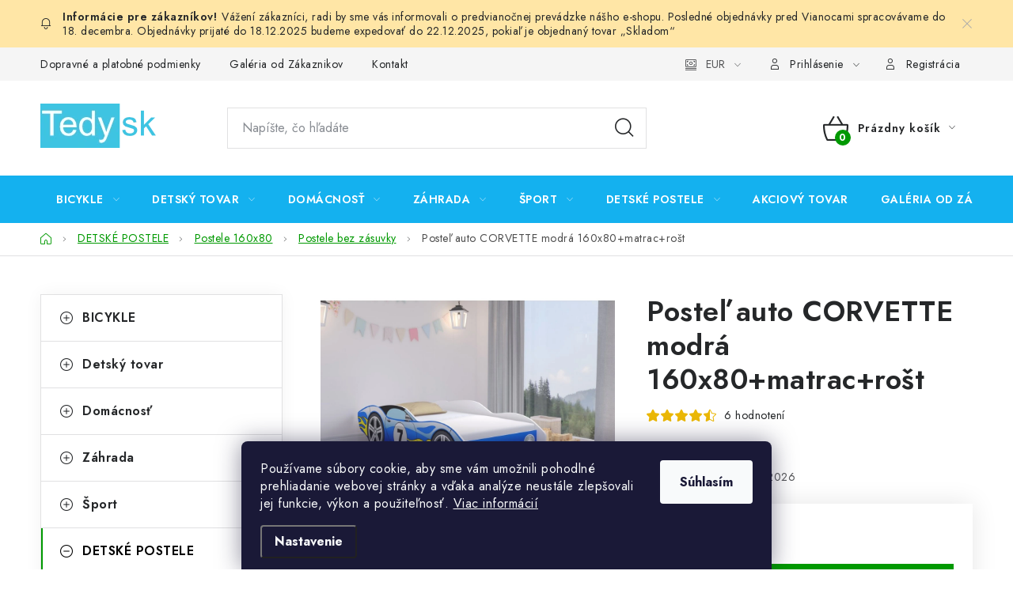

--- FILE ---
content_type: text/html; charset=utf-8
request_url: https://www.tedy.sk/postel-auto-corvette-modra-160x80-matrac-rost/
body_size: 33210
content:
<!doctype html><html lang="sk" dir="ltr" class="header-background-light external-fonts-loaded"><head><meta charset="utf-8" /><meta name="viewport" content="width=device-width,initial-scale=1" /><title>Posteľ auto CORVETTE nebeská 160x80</title><link rel="preconnect" href="https://cdn.myshoptet.com" /><link rel="dns-prefetch" href="https://cdn.myshoptet.com" /><link rel="preload" href="https://cdn.myshoptet.com/prj/dist/master/cms/libs/jquery/jquery-1.11.3.min.js" as="script" /><link href="https://cdn.myshoptet.com/prj/dist/master/cms/templates/frontend_templates/shared/css/font-face/nunito.css" rel="stylesheet"><script>
dataLayer = [];
dataLayer.push({'shoptet' : {
    "pageId": 1569,
    "pageType": "productDetail",
    "currency": "EUR",
    "currencyInfo": {
        "decimalSeparator": ",",
        "exchangeRate": 1,
        "priceDecimalPlaces": 2,
        "symbol": "\u20ac",
        "symbolLeft": 0,
        "thousandSeparator": " "
    },
    "language": "sk",
    "projectId": 548880,
    "product": {
        "id": 13011,
        "guid": "ee8204ca-91c6-11ed-aaf3-ecf4bbd49285",
        "hasVariants": false,
        "codes": [
            {
                "code": 16936,
                "quantity": "> 5",
                "stocks": [
                    {
                        "id": "ext",
                        "quantity": "> 5"
                    }
                ]
            }
        ],
        "code": "16936",
        "name": "Poste\u013e auto CORVETTE modr\u00e1 160x80+matrac+ro\u0161t",
        "appendix": "",
        "weight": 46,
        "manufacturer": "GLOBIS",
        "manufacturerGuid": "1EF5334DC6676A60961EDA0BA3DED3EE",
        "currentCategory": "Detsk\u00e9 postele | Detsk\u00e9 postele 160x80 | Postele bez z\u00e1suvky",
        "currentCategoryGuid": "2a60a024-932e-11ed-8ded-ecf4bbd49285",
        "defaultCategory": "Detsk\u00e9 postele | Detsk\u00e9 postele 160x80 | Postele bez z\u00e1suvky",
        "defaultCategoryGuid": "2a60a024-932e-11ed-8ded-ecf4bbd49285",
        "currency": "EUR",
        "priceWithVat": 129
    },
    "stocks": [
        {
            "id": "ext",
            "title": "Sklad",
            "isDeliveryPoint": 0,
            "visibleOnEshop": 1
        }
    ],
    "cartInfo": {
        "id": null,
        "freeShipping": false,
        "freeShippingFrom": null,
        "leftToFreeGift": {
            "formattedPrice": "0 \u20ac",
            "priceLeft": 0
        },
        "freeGift": false,
        "leftToFreeShipping": {
            "priceLeft": null,
            "dependOnRegion": null,
            "formattedPrice": null
        },
        "discountCoupon": [],
        "getNoBillingShippingPrice": {
            "withoutVat": 0,
            "vat": 0,
            "withVat": 0
        },
        "cartItems": [],
        "taxMode": "ORDINARY"
    },
    "cart": [],
    "customer": {
        "priceRatio": 1,
        "priceListId": 1,
        "groupId": null,
        "registered": false,
        "mainAccount": false
    }
}});
dataLayer.push({'cookie_consent' : {
    "marketing": "denied",
    "analytics": "denied"
}});
document.addEventListener('DOMContentLoaded', function() {
    shoptet.consent.onAccept(function(agreements) {
        if (agreements.length == 0) {
            return;
        }
        dataLayer.push({
            'cookie_consent' : {
                'marketing' : (agreements.includes(shoptet.config.cookiesConsentOptPersonalisation)
                    ? 'granted' : 'denied'),
                'analytics': (agreements.includes(shoptet.config.cookiesConsentOptAnalytics)
                    ? 'granted' : 'denied')
            },
            'event': 'cookie_consent'
        });
    });
});
</script>

<!-- Google Tag Manager -->
<script>(function(w,d,s,l,i){w[l]=w[l]||[];w[l].push({'gtm.start':
new Date().getTime(),event:'gtm.js'});var f=d.getElementsByTagName(s)[0],
j=d.createElement(s),dl=l!='dataLayer'?'&l='+l:'';j.async=true;j.src=
'https://www.googletagmanager.com/gtm.js?id='+i+dl;f.parentNode.insertBefore(j,f);
})(window,document,'script','dataLayer','GTM-P89Q63XN');</script>
<!-- End Google Tag Manager -->

<meta property="og:type" content="website"><meta property="og:site_name" content="tedy.sk"><meta property="og:url" content="https://www.tedy.sk/postel-auto-corvette-modra-160x80-matrac-rost/"><meta property="og:title" content="Posteľ auto CORVETTE nebeská 160x80"><meta name="author" content="Tedy.sk"><meta name="web_author" content="Shoptet.sk"><meta name="dcterms.rightsHolder" content="www.tedy.sk"><meta name="robots" content="index,follow"><meta property="og:image" content="https://cdn.myshoptet.com/usr/www.tedy.sk/user/shop/big/13011_postel-auto-corvette-modra-160x80-matrac-rost.jpg?65d89e44"><meta property="og:description" content="Posteľ auto CORVETTE modrá 160x80+matrac+rošt. "><meta name="description" content="Posteľ auto CORVETTE modrá 160x80+matrac+rošt. "><meta property="product:price:amount" content="129"><meta property="product:price:currency" content="EUR"><style>:root {--color-primary: #14b1ef;--color-primary-h: 197;--color-primary-s: 87%;--color-primary-l: 51%;--color-primary-hover: #009901;--color-primary-hover-h: 120;--color-primary-hover-s: 100%;--color-primary-hover-l: 30%;--color-secondary: #009901;--color-secondary-h: 120;--color-secondary-s: 100%;--color-secondary-l: 30%;--color-secondary-hover: #009901;--color-secondary-hover-h: 120;--color-secondary-hover-s: 100%;--color-secondary-hover-l: 30%;--color-tertiary: #000000;--color-tertiary-h: 0;--color-tertiary-s: 0%;--color-tertiary-l: 0%;--color-tertiary-hover: #cfcfcf;--color-tertiary-hover-h: 0;--color-tertiary-hover-s: 0%;--color-tertiary-hover-l: 81%;--color-header-background: #ffffff;--template-font: "Nunito";--template-headings-font: "Nunito";--header-background-url: url("[data-uri]");--cookies-notice-background: #1A1937;--cookies-notice-color: #F8FAFB;--cookies-notice-button-hover: #f5f5f5;--cookies-notice-link-hover: #27263f;--templates-update-management-preview-mode-content: "Náhľad aktualizácií šablóny je aktívny pre váš prehliadač."}</style>
    <script>var shoptet = shoptet || {};</script>
    <script src="https://cdn.myshoptet.com/prj/dist/master/shop/dist/main-3g-header.js.05f199e7fd2450312de2.js"></script>
<!-- User include --><!-- service 1213(832) html code header -->
<link href="https://fonts.googleapis.com/css2?family=Jost:wght@400;600;700&display=swap" rel="stylesheet">
<link href="https://cdn.myshoptet.com/prj/dist/master/shop/dist/font-shoptet-13.css.3c47e30adfa2e9e2683b.css" rel="stylesheet">
<link type="text/css" href="https://cdn.myshoptet.com/usr/paxio.myshoptet.com/user/documents/Jupiter/style.css?v1618369" rel="stylesheet" media="all" />
<link type="text/css" href="https://cdn.myshoptet.com/usr/paxio.myshoptet.com/user/documents/Jupiter/preklady.css?v11" rel="stylesheet" media="all" />
<link href="https://cdn.myshoptet.com/usr/paxio.myshoptet.com/user/documents/Jupiter/ikony.css?v1" rel="stylesheet">
<!-- service 619(267) html code header -->
<link href="https://cdn.myshoptet.com/usr/fvstudio.myshoptet.com/user/documents/addons/cartupsell.min.css?24.11.1" rel="stylesheet">
<!-- project html code header -->
<style type="text/css">

body.in-dakujeme .recapitulation-table-payment {
    display: none !important;
}

.welcome-wrapper.container-narrow {
    display: none;
}

body.type-product .extended-description {
    display: none;
}

body.type-product div#productDiscussion {
    display: none;
}

body.type-product .shp-tabs-holder {
    display: none;
}
</style>
<!-- /User include --><link rel="shortcut icon" href="/favicon.ico" type="image/x-icon" /><link rel="canonical" href="https://www.tedy.sk/postel-auto-corvette-modra-160x80-matrac-rost/" />    <script>
        var _hwq = _hwq || [];
        _hwq.push(['setKey', 'DB1A28E07321FE1E4248F82AB3706FF5']);
        _hwq.push(['setTopPos', '0']);
        _hwq.push(['showWidget', '22']);
        (function() {
            var ho = document.createElement('script');
            ho.src = 'https://sk.im9.cz/direct/i/gjs.php?n=wdgt&sak=DB1A28E07321FE1E4248F82AB3706FF5';
            var s = document.getElementsByTagName('script')[0]; s.parentNode.insertBefore(ho, s);
        })();
    </script>
    <!-- Global site tag (gtag.js) - Google Analytics -->
    <script async src="https://www.googletagmanager.com/gtag/js?id=G-8P1T36GNG3"></script>
    <script>
        
        window.dataLayer = window.dataLayer || [];
        function gtag(){dataLayer.push(arguments);}
        

                    console.debug('default consent data');

            gtag('consent', 'default', {"ad_storage":"denied","analytics_storage":"denied","ad_user_data":"denied","ad_personalization":"denied","wait_for_update":500});
            dataLayer.push({
                'event': 'default_consent'
            });
        
        gtag('js', new Date());

                gtag('config', 'UA-126878774-1', { 'groups': "UA" });
        
                gtag('config', 'G-8P1T36GNG3', {"groups":"GA4","send_page_view":false,"content_group":"productDetail","currency":"EUR","page_language":"sk"});
        
                gtag('config', 'AW-934309901', {"allow_enhanced_conversions":true});
        
        
        
        
        
                    gtag('event', 'page_view', {"send_to":"GA4","page_language":"sk","content_group":"productDetail","currency":"EUR"});
        
                gtag('set', 'currency', 'EUR');

        gtag('event', 'view_item', {
            "send_to": "UA",
            "items": [
                {
                    "id": "16936",
                    "name": "Poste\u013e auto CORVETTE modr\u00e1 160x80+matrac+ro\u0161t",
                    "category": "Detsk\u00e9 postele \/ Detsk\u00e9 postele 160x80 \/ Postele bez z\u00e1suvky",
                                        "brand": "GLOBIS",
                                                            "price": 104.88
                }
            ]
        });
        
        
        
        
        
                    gtag('event', 'view_item', {"send_to":"GA4","page_language":"sk","content_group":"productDetail","value":104.88,"currency":"EUR","items":[{"item_id":"16936","item_name":"Poste\u013e auto CORVETTE modr\u00e1 160x80+matrac+ro\u0161t","item_brand":"GLOBIS","item_category":"Detsk\u00e9 postele","item_category2":"Detsk\u00e9 postele 160x80","item_category3":"Postele bez z\u00e1suvky","price":104.88,"quantity":1,"index":0}]});
        
        
        
        
        
        
        
        document.addEventListener('DOMContentLoaded', function() {
            if (typeof shoptet.tracking !== 'undefined') {
                for (var id in shoptet.tracking.bannersList) {
                    gtag('event', 'view_promotion', {
                        "send_to": "UA",
                        "promotions": [
                            {
                                "id": shoptet.tracking.bannersList[id].id,
                                "name": shoptet.tracking.bannersList[id].name,
                                "position": shoptet.tracking.bannersList[id].position
                            }
                        ]
                    });
                }
            }

            shoptet.consent.onAccept(function(agreements) {
                if (agreements.length !== 0) {
                    console.debug('gtag consent accept');
                    var gtagConsentPayload =  {
                        'ad_storage': agreements.includes(shoptet.config.cookiesConsentOptPersonalisation)
                            ? 'granted' : 'denied',
                        'analytics_storage': agreements.includes(shoptet.config.cookiesConsentOptAnalytics)
                            ? 'granted' : 'denied',
                                                                                                'ad_user_data': agreements.includes(shoptet.config.cookiesConsentOptPersonalisation)
                            ? 'granted' : 'denied',
                        'ad_personalization': agreements.includes(shoptet.config.cookiesConsentOptPersonalisation)
                            ? 'granted' : 'denied',
                        };
                    console.debug('update consent data', gtagConsentPayload);
                    gtag('consent', 'update', gtagConsentPayload);
                    dataLayer.push(
                        { 'event': 'update_consent' }
                    );
                }
            });
        });
    </script>
<script>
    (function(t, r, a, c, k, i, n, g) { t['ROIDataObject'] = k;
    t[k]=t[k]||function(){ (t[k].q=t[k].q||[]).push(arguments) },t[k].c=i;n=r.createElement(a),
    g=r.getElementsByTagName(a)[0];n.async=1;n.src=c;g.parentNode.insertBefore(n,g)
    })(window, document, 'script', '//www.heureka.sk/ocm/sdk.js?source=shoptet&version=2&page=product_detail', 'heureka', 'sk');

    heureka('set_user_consent', 0);
</script>
</head><body class="desktop id-1569 in-postele-bez-zasuvky-2 template-13 type-product type-detail multiple-columns-body columns-mobile-2 columns-3 blank-mode blank-mode-css smart-labels-active ums_forms_redesign--off ums_a11y_category_page--on ums_discussion_rating_forms--off ums_flags_display_unification--on ums_a11y_login--off mobile-header-version-1">
        <div id="fb-root"></div>
        <script>
            window.fbAsyncInit = function() {
                FB.init({
//                    appId            : 'your-app-id',
                    autoLogAppEvents : true,
                    xfbml            : true,
                    version          : 'v19.0'
                });
            };
        </script>
        <script async defer crossorigin="anonymous" src="https://connect.facebook.net/sk_SK/sdk.js"></script>
<!-- Google Tag Manager (noscript) -->
<noscript><iframe src="https://www.googletagmanager.com/ns.html?id=GTM-P89Q63XN"
height="0" width="0" style="display:none;visibility:hidden"></iframe></noscript>
<!-- End Google Tag Manager (noscript) -->

    <div class="siteCookies siteCookies--bottom siteCookies--dark js-siteCookies" role="dialog" data-testid="cookiesPopup" data-nosnippet>
        <div class="siteCookies__form">
            <div class="siteCookies__content">
                <div class="siteCookies__text">
                    Používame súbory cookie, aby sme vám umožnili pohodlné prehliadanie webovej stránky a vďaka analýze neustále zlepšovali jej funkcie, výkon a použiteľnosť. <a href="/podmienky-ochrany-osobnych-udajov/" target="_blank" rel="noopener noreferrer">Viac informácií</a>
                </div>
                <p class="siteCookies__links">
                    <button class="siteCookies__link js-cookies-settings" aria-label="Nastavenia cookies" data-testid="cookiesSettings">Nastavenie</button>
                </p>
            </div>
            <div class="siteCookies__buttonWrap">
                                <button class="siteCookies__button js-cookiesConsentSubmit" value="all" aria-label="Prijať cookies" data-testid="buttonCookiesAccept">Súhlasím</button>
            </div>
        </div>
        <script>
            document.addEventListener("DOMContentLoaded", () => {
                const siteCookies = document.querySelector('.js-siteCookies');
                document.addEventListener("scroll", shoptet.common.throttle(() => {
                    const st = document.documentElement.scrollTop;
                    if (st > 1) {
                        siteCookies.classList.add('siteCookies--scrolled');
                    } else {
                        siteCookies.classList.remove('siteCookies--scrolled');
                    }
                }, 100));
            });
        </script>
    </div>
<a href="#content" class="skip-link sr-only">Prejsť na obsah</a><div class="overall-wrapper"><div class="site-msg information"><div class="container"><div class="text">Vážení zákazníci, radi by sme vás informovali o predvianočnej prevádzke nášho e-shopu. Posledné objednávky pred Vianocami spracovávame do 18. decembra. Objednávky prijaté do 18.12.2025 budeme expedovať do 22.12.2025, pokiaľ je objednaný tovar „Skladom“</div><div class="close js-close-information-msg"></div></div></div><div class="user-action"><div class="container"><div class="user-action-in"><div class="user-action-login popup-widget login-widget"><div class="popup-widget-inner"><h2 id="loginHeading">Prihlásenie k vášmu účtu</h2><div id="customerLogin"><form action="/action/Customer/Login/" method="post" id="formLoginIncluded" class="csrf-enabled formLogin" data-testid="formLogin"><input type="hidden" name="referer" value="" /><div class="form-group"><div class="input-wrapper email js-validated-element-wrapper no-label"><input type="email" name="email" class="form-control" autofocus placeholder="E-mailová adresa (napr. jan@novak.sk)" data-testid="inputEmail" autocomplete="email" required /></div></div><div class="form-group"><div class="input-wrapper password js-validated-element-wrapper no-label"><input type="password" name="password" class="form-control" placeholder="Heslo" data-testid="inputPassword" autocomplete="current-password" required /><span class="no-display">Nemôžete vyplniť toto pole</span><input type="text" name="surname" value="" class="no-display" /></div></div><div class="form-group"><div class="login-wrapper"><button type="submit" class="btn btn-secondary btn-text btn-login" data-testid="buttonSubmit">Prihlásiť sa</button><div class="password-helper"><a href="/registracia/" data-testid="signup" rel="nofollow">Nová registrácia</a><a href="/klient/zabudnute-heslo/" rel="nofollow">Zabudnuté heslo</a></div></div></div></form>
</div></div></div>
    <div id="cart-widget" class="user-action-cart popup-widget cart-widget loader-wrapper" data-testid="popupCartWidget" role="dialog" aria-hidden="true">
        <div class="popup-widget-inner cart-widget-inner place-cart-here">
            <div class="loader-overlay">
                <div class="loader"></div>
            </div>
        </div>
    </div>
</div>
</div></div><div class="top-navigation-bar" data-testid="topNavigationBar">

    <div class="container">

                            <div class="top-navigation-menu">
                <ul class="top-navigation-bar-menu">
                                            <li class="top-navigation-menu-item-1101">
                            <a href="/dopravne-a-platobne-podmienky/" title="Dopravné a platobné podmienky">Dopravné a platobné podmienky</a>
                        </li>
                                            <li class="top-navigation-menu-item-1614">
                            <a href="/galeria/" title="Galéria od Zákaznikov">Galéria od Zákaznikov</a>
                        </li>
                                            <li class="top-navigation-menu-item-29">
                            <a href="/kontakt/" title="Kontakt">Kontakt</a>
                        </li>
                                    </ul>
                <div class="top-navigation-menu-trigger">Viac</div>
                <ul class="top-navigation-bar-menu-helper"></ul>
            </div>
        
        <div class="top-navigation-tools">
                <div class="dropdown">
        <span>Ceny v:</span>
        <button id="topNavigationDropdown" type="button" data-toggle="dropdown" aria-haspopup="true" aria-expanded="false">
            EUR
            <span class="caret"></span>
        </button>
        <ul class="dropdown-menu" aria-labelledby="topNavigationDropdown"><li><a href="/action/Currency/changeCurrency/?currencyCode=CZK" rel="nofollow">CZK</a></li><li><a href="/action/Currency/changeCurrency/?currencyCode=EUR" rel="nofollow">EUR</a></li><li><a href="/action/Currency/changeCurrency/?currencyCode=HUF" rel="nofollow">HUF</a></li></ul>
    </div>
            <a href="/login/?backTo=%2Fpostel-auto-corvette-modra-160x80-matrac-rost%2F" class="top-nav-button top-nav-button-login primary login toggle-window" data-target="login" data-testid="signin" rel="nofollow"><span>Prihlásenie</span></a>
    <a href="/registracia/" class="top-nav-button top-nav-button-register" data-testid="headerSignup">Registrácia</a>
        </div>

    </div>

</div>
<header id="header">
        <div class="header-top">
            <div class="container navigation-wrapper header-top-wrapper">
                <div class="site-name"><a href="/" data-testid="linkWebsiteLogo"><img src="https://cdn.myshoptet.com/usr/www.tedy.sk/user/logos/tedysk_logo_(1).png" alt="Tedy.sk" fetchpriority="low" /></a></div>                <div class="search" itemscope itemtype="https://schema.org/WebSite">
                    <meta itemprop="headline" content="Postele bez zásuvky"/><meta itemprop="url" content="https://www.tedy.sk"/><meta itemprop="text" content="Posteľ auto CORVETTE modrá 160x80+matrac+rošt. "/>                    <form action="/action/ProductSearch/prepareString/" method="post"
    id="formSearchForm" class="search-form compact-form js-search-main"
    itemprop="potentialAction" itemscope itemtype="https://schema.org/SearchAction" data-testid="searchForm">
    <fieldset>
        <meta itemprop="target"
            content="https://www.tedy.sk/vyhladavanie/?string={string}"/>
        <input type="hidden" name="language" value="sk"/>
        
            
    <span class="search-input-icon" aria-hidden="true"></span>

<input
    type="search"
    name="string"
        class="query-input form-control search-input js-search-input"
    placeholder="Napíšte, čo hľadáte"
    autocomplete="off"
    required
    itemprop="query-input"
    aria-label="Vyhľadávanie"
    data-testid="searchInput"
>
            <button type="submit" class="btn btn-default search-button" data-testid="searchBtn">Hľadať</button>
        
    </fieldset>
</form>
                </div>
                <div class="navigation-buttons">
                    <a href="#" class="toggle-window" data-target="search" data-testid="linkSearchIcon"><span class="sr-only">Hľadať</span></a>
                        
    <a href="/kosik/" class="btn btn-icon toggle-window cart-count" data-target="cart" data-hover="true" data-redirect="true" data-testid="headerCart" rel="nofollow" aria-haspopup="dialog" aria-expanded="false" aria-controls="cart-widget">
        
                <span class="sr-only">Nákupný košík</span>
        
            <span class="cart-price visible-lg-inline-block" data-testid="headerCartPrice">
                                    Prázdny košík                            </span>
        
    
            </a>
                    <a href="#" class="toggle-window" data-target="navigation" data-testid="hamburgerMenu"></a>
                </div>
            </div>
        </div>
        <div class="header-bottom">
            <div class="container navigation-wrapper header-bottom-wrapper js-navigation-container">
                <nav id="navigation" aria-label="Hlavné menu" data-collapsible="true"><div class="navigation-in menu"><ul class="menu-level-1" role="menubar" data-testid="headerMenuItems"><li class="menu-item-1143 ext" role="none"><a href="/bicykle/" data-testid="headerMenuItem" role="menuitem" aria-haspopup="true" aria-expanded="false"><b>BICYKLE</b><span class="submenu-arrow"></span></a><ul class="menu-level-2" aria-label="BICYKLE" tabindex="-1" role="menu"><li class="menu-item-1353" role="none"><a href="/elektrobicykle/" class="menu-image" data-testid="headerMenuItem" tabindex="-1" aria-hidden="true"><img src="data:image/svg+xml,%3Csvg%20width%3D%22140%22%20height%3D%22100%22%20xmlns%3D%22http%3A%2F%2Fwww.w3.org%2F2000%2Fsvg%22%3E%3C%2Fsvg%3E" alt="" aria-hidden="true" width="140" height="100"  data-src="https://cdn.myshoptet.com/usr/www.tedy.sk/user/categories/thumb/10692_elektrobicykel-fuzlu-26-mtb-unisex-cierno-zeleny-electron.jpg" fetchpriority="low" /></a><div><a href="/elektrobicykle/" data-testid="headerMenuItem" role="menuitem"><span>ELEKTRO-BICYKLE</span></a>
                        </div></li><li class="menu-item-1272" role="none"><a href="/horske-bicykle/" class="menu-image" data-testid="headerMenuItem" tabindex="-1" aria-hidden="true"><img src="data:image/svg+xml,%3Csvg%20width%3D%22140%22%20height%3D%22100%22%20xmlns%3D%22http%3A%2F%2Fwww.w3.org%2F2000%2Fsvg%22%3E%3C%2Fsvg%3E" alt="" aria-hidden="true" width="140" height="100"  data-src="https://cdn.myshoptet.com/usr/www.tedy.sk/user/categories/thumb/8511_bicykel-goetze-trekingovy-28--gemini-shimano-biely.jpg" fetchpriority="low" /></a><div><a href="/horske-bicykle/" data-testid="headerMenuItem" role="menuitem"><span>MTB-HORSKÉ</span></a>
                        </div></li><li class="menu-item-1847 has-third-level" role="none"><a href="/damske-retro-bicykle/" class="menu-image" data-testid="headerMenuItem" tabindex="-1" aria-hidden="true"><img src="data:image/svg+xml,%3Csvg%20width%3D%22140%22%20height%3D%22100%22%20xmlns%3D%22http%3A%2F%2Fwww.w3.org%2F2000%2Fsvg%22%3E%3C%2Fsvg%3E" alt="" aria-hidden="true" width="140" height="100"  data-src="https://cdn.myshoptet.com/usr/www.tedy.sk/user/categories/thumb/14016.jpg" fetchpriority="low" /></a><div><a href="/damske-retro-bicykle/" data-testid="headerMenuItem" role="menuitem"><span>Dámske retro bicykle</span></a>
                                                    <ul class="menu-level-3" role="menu">
                                                                    <li class="menu-item-1236" role="none">
                                        <a href="/retro-bicykle-1-prevodove/" data-testid="headerMenuItem" role="menuitem">
                                            RETRO BICYKLE 1 Prevodové 26&quot;/28&quot;</a>,                                    </li>
                                                                    <li class="menu-item-1230" role="none">
                                        <a href="/retro-bicykle-3-a-viac-prevodove/" data-testid="headerMenuItem" role="menuitem">
                                            RETRO BICYKLE 3 Prevodové 26&quot;/28&quot;</a>,                                    </li>
                                                                    <li class="menu-item-1227" role="none">
                                        <a href="/retro-bicykle-7-prevodove/" data-testid="headerMenuItem" role="menuitem">
                                            RETRO BICYKLE 7 Prevodové 26&quot;/28&quot;</a>,                                    </li>
                                                                    <li class="menu-item-1395" role="none">
                                        <a href="/retro-bicykle-goetze-leeloo-24/" data-testid="headerMenuItem" role="menuitem">
                                            Retro Bicykle GOETZE LIMITED 24&quot;</a>,                                    </li>
                                                                    <li class="menu-item-1239" role="none">
                                        <a href="/hlinikove-retro-bicykle/" data-testid="headerMenuItem" role="menuitem">
                                            RETRO BICYKLE HLINIKOVÉ</a>                                    </li>
                                                            </ul>
                        </div></li><li class="menu-item-1209" role="none"><a href="/trekingove-bicykle/" class="menu-image" data-testid="headerMenuItem" tabindex="-1" aria-hidden="true"><img src="data:image/svg+xml,%3Csvg%20width%3D%22140%22%20height%3D%22100%22%20xmlns%3D%22http%3A%2F%2Fwww.w3.org%2F2000%2Fsvg%22%3E%3C%2Fsvg%3E" alt="" aria-hidden="true" width="140" height="100"  data-src="https://cdn.myshoptet.com/usr/www.tedy.sk/user/categories/thumb/7980_trekingovy-bicykel-28-quot--goetze-gemini-medeny.png" fetchpriority="low" /></a><div><a href="/trekingove-bicykle/" data-testid="headerMenuItem" role="menuitem"><span>Trekingové</span></a>
                        </div></li><li class="menu-item-1269 has-third-level" role="none"><a href="/detske-bicykle/" class="menu-image" data-testid="headerMenuItem" tabindex="-1" aria-hidden="true"><img src="data:image/svg+xml,%3Csvg%20width%3D%22140%22%20height%3D%22100%22%20xmlns%3D%22http%3A%2F%2Fwww.w3.org%2F2000%2Fsvg%22%3E%3C%2Fsvg%3E" alt="" aria-hidden="true" width="140" height="100"  data-src="https://cdn.myshoptet.com/usr/www.tedy.sk/user/categories/thumb/9699_detsky-bicykel-16--dutch-goose-little-sweetie-ruzovy.jpg" fetchpriority="low" /></a><div><a href="/detske-bicykle/" data-testid="headerMenuItem" role="menuitem"><span>Detské Bicykle</span></a>
                                                    <ul class="menu-level-3" role="menu">
                                                                    <li class="menu-item-1335" role="none">
                                        <a href="/detske-bicykle-12/" data-testid="headerMenuItem" role="menuitem">
                                            Detské bicykle 12&quot;</a>,                                    </li>
                                                                    <li class="menu-item-1578" role="none">
                                        <a href="/detske-bicykle-14/" data-testid="headerMenuItem" role="menuitem">
                                            Detske bicykle 14&quot;</a>,                                    </li>
                                                                    <li class="menu-item-1338" role="none">
                                        <a href="/detske-bicykle-16/" data-testid="headerMenuItem" role="menuitem">
                                            Detské bicykle 16&quot;</a>,                                    </li>
                                                                    <li class="menu-item-1491" role="none">
                                        <a href="/detske-bicykle-20/" data-testid="headerMenuItem" role="menuitem">
                                            Detské bicykle 20&quot;</a>,                                    </li>
                                                                    <li class="menu-item-1581" role="none">
                                        <a href="/detske-bicykle-24/" data-testid="headerMenuItem" role="menuitem">
                                            Detské bicykle 24&quot;</a>                                    </li>
                                                            </ul>
                        </div></li><li class="menu-item-1503" role="none"><a href="/detske-sedacky-na-bicykel/" class="menu-image" data-testid="headerMenuItem" tabindex="-1" aria-hidden="true"><img src="data:image/svg+xml,%3Csvg%20width%3D%22140%22%20height%3D%22100%22%20xmlns%3D%22http%3A%2F%2Fwww.w3.org%2F2000%2Fsvg%22%3E%3C%2Fsvg%3E" alt="" aria-hidden="true" width="140" height="100"  data-src="https://cdn.myshoptet.com/usr/www.tedy.sk/user/categories/thumb/9411_detska-sedacka-na-bicykel-cierna-wallaroo-kross.jpg" fetchpriority="low" /></a><div><a href="/detske-sedacky-na-bicykel/" data-testid="headerMenuItem" role="menuitem"><span>Detské sedačky na bicykel</span></a>
                        </div></li><li class="menu-item-1146 has-third-level" role="none"><a href="/prislusenstvo-na-bicykel/" class="menu-image" data-testid="headerMenuItem" tabindex="-1" aria-hidden="true"><img src="data:image/svg+xml,%3Csvg%20width%3D%22140%22%20height%3D%22100%22%20xmlns%3D%22http%3A%2F%2Fwww.w3.org%2F2000%2Fsvg%22%3E%3C%2Fsvg%3E" alt="" aria-hidden="true" width="140" height="100"  data-src="https://cdn.myshoptet.com/usr/www.tedy.sk/user/categories/thumb/15699_batozinovy-kosik-na-bicykel-zadny-cierny-k0308_(1)-1.png" fetchpriority="low" /></a><div><a href="/prislusenstvo-na-bicykel/" data-testid="headerMenuItem" role="menuitem"><span>Príslušenstvo</span></a>
                                                    <ul class="menu-level-3" role="menu">
                                                                    <li class="menu-item-1155" role="none">
                                        <a href="/latkove-vyplne-do-kosika/" data-testid="headerMenuItem" role="menuitem">
                                            Látkove výplne do košíka</a>,                                    </li>
                                                                    <li class="menu-item-1188" role="none">
                                        <a href="/sedadla-na-bicykel/" data-testid="headerMenuItem" role="menuitem">
                                            Sedadlá</a>,                                    </li>
                                                                    <li class="menu-item-1500" role="none">
                                        <a href="/prilby-na-bicykel/" data-testid="headerMenuItem" role="menuitem">
                                            Prilby</a>,                                    </li>
                                                                    <li class="menu-item-1518" role="none">
                                        <a href="/kosiky-na-bicykel/" data-testid="headerMenuItem" role="menuitem">
                                            Košíky</a>,                                    </li>
                                                                    <li class="menu-item-1521" role="none">
                                        <a href="/pumpy-na-bicykel/" data-testid="headerMenuItem" role="menuitem">
                                            Pumpy na bicykel</a>,                                    </li>
                                                                    <li class="menu-item-1524" role="none">
                                        <a href="/osvetlenie-na-bicykel/" data-testid="headerMenuItem" role="menuitem">
                                            Osvetlenie</a>,                                    </li>
                                                                    <li class="menu-item-1548" role="none">
                                        <a href="/tasky-na-bicykel/" data-testid="headerMenuItem" role="menuitem">
                                            Tašky na bicykel</a>,                                    </li>
                                                                    <li class="menu-item-1551" role="none">
                                        <a href="/zamky-na-bicykel/" data-testid="headerMenuItem" role="menuitem">
                                            Zámky na Bicykel</a>,                                    </li>
                                                                    <li class="menu-item-1587" role="none">
                                        <a href="/pedale-na-bicykel-2/" data-testid="headerMenuItem" role="menuitem">
                                            Pedále</a>,                                    </li>
                                                                    <li class="menu-item-1590" role="none">
                                        <a href="/pneumatiky-na-bicykel/" data-testid="headerMenuItem" role="menuitem">
                                            Pneumatiky</a>,                                    </li>
                                                                    <li class="menu-item-1605" role="none">
                                        <a href="/zvonceky-na-bicykel/" data-testid="headerMenuItem" role="menuitem">
                                            Zvončeky</a>,                                    </li>
                                                                    <li class="menu-item-1965" role="none">
                                        <a href="/drziaky-2/" data-testid="headerMenuItem" role="menuitem">
                                            Držiaky</a>                                    </li>
                                                            </ul>
                        </div></li><li class="menu-item-1962" role="none"><a href="/skladacie-bicykle/" class="menu-image" data-testid="headerMenuItem" tabindex="-1" aria-hidden="true"><img src="data:image/svg+xml,%3Csvg%20width%3D%22140%22%20height%3D%22100%22%20xmlns%3D%22http%3A%2F%2Fwww.w3.org%2F2000%2Fsvg%22%3E%3C%2Fsvg%3E" alt="" aria-hidden="true" width="140" height="100"  data-src="https://cdn.myshoptet.com/usr/www.tedy.sk/user/categories/thumb/bicykel-goetze-damsky-mestsky-cierny3.jpg" fetchpriority="low" /></a><div><a href="/skladacie-bicykle/" data-testid="headerMenuItem" role="menuitem"><span>Skladacie bicykle</span></a>
                        </div></li></ul></li>
<li class="menu-item-1131 ext" role="none"><a href="/detsky-tovar/" data-testid="headerMenuItem" role="menuitem" aria-haspopup="true" aria-expanded="false"><b>Detský tovar</b><span class="submenu-arrow"></span></a><ul class="menu-level-2" aria-label="Detský tovar" tabindex="-1" role="menu"><li class="menu-item-1893" role="none"><a href="/stolicky-na-krmenie-2/" class="menu-image" data-testid="headerMenuItem" tabindex="-1" aria-hidden="true"><img src="data:image/svg+xml,%3Csvg%20width%3D%22140%22%20height%3D%22100%22%20xmlns%3D%22http%3A%2F%2Fwww.w3.org%2F2000%2Fsvg%22%3E%3C%2Fsvg%3E" alt="" aria-hidden="true" width="140" height="100"  data-src="https://cdn.myshoptet.com/usr/www.tedy.sk/user/categories/thumb/18924_krmna-stolicka-2v1-s-5-bodovym-bezpecnostnym-pasom-ecotoys.jpg" fetchpriority="low" /></a><div><a href="/stolicky-na-krmenie-2/" data-testid="headerMenuItem" role="menuitem"><span>Stoličky na kŕmenie</span></a>
                        </div></li><li class="menu-item-1914" role="none"><a href="/sedacky-na-bicykel/" class="menu-image" data-testid="headerMenuItem" tabindex="-1" aria-hidden="true"><img src="data:image/svg+xml,%3Csvg%20width%3D%22140%22%20height%3D%22100%22%20xmlns%3D%22http%3A%2F%2Fwww.w3.org%2F2000%2Fsvg%22%3E%3C%2Fsvg%3E" alt="" aria-hidden="true" width="140" height="100"  data-src="https://cdn.myshoptet.com/usr/www.tedy.sk/user/categories/thumb/19689_detska-cyklosedacka-do-kufra--ram-tuv.jpg" fetchpriority="low" /></a><div><a href="/sedacky-na-bicykel/" data-testid="headerMenuItem" role="menuitem"><span>Sedačky na bicykel</span></a>
                        </div></li><li class="menu-item-1212" role="none"><a href="/detske-elektricke-vozidla/" class="menu-image" data-testid="headerMenuItem" tabindex="-1" aria-hidden="true"><img src="data:image/svg+xml,%3Csvg%20width%3D%22140%22%20height%3D%22100%22%20xmlns%3D%22http%3A%2F%2Fwww.w3.org%2F2000%2Fsvg%22%3E%3C%2Fsvg%3E" alt="" aria-hidden="true" width="140" height="100"  data-src="https://cdn.myshoptet.com/usr/www.tedy.sk/user/categories/thumb/10620_elektricke-auticko-start-run-zelene.jpg" fetchpriority="low" /></a><div><a href="/detske-elektricke-vozidla/" data-testid="headerMenuItem" role="menuitem"><span>Detské Elektrické Vozidlá</span></a>
                        </div></li><li class="menu-item-1485" role="none"><a href="/detske-fusaky/" class="menu-image" data-testid="headerMenuItem" tabindex="-1" aria-hidden="true"><img src="data:image/svg+xml,%3Csvg%20width%3D%22140%22%20height%3D%22100%22%20xmlns%3D%22http%3A%2F%2Fwww.w3.org%2F2000%2Fsvg%22%3E%3C%2Fsvg%3E" alt="" aria-hidden="true" width="140" height="100"  data-src="https://cdn.myshoptet.com/usr/www.tedy.sk/user/categories/thumb/8007_univerzalny-flesovy-detsky-fusak-5v1-sedy.jpg" fetchpriority="low" /></a><div><a href="/detske-fusaky/" data-testid="headerMenuItem" role="menuitem"><span>Detské Fusaky</span></a>
                        </div></li><li class="menu-item-1506" role="none"><a href="/detske-plysove-kresielka/" class="menu-image" data-testid="headerMenuItem" tabindex="-1" aria-hidden="true"><img src="data:image/svg+xml,%3Csvg%20width%3D%22140%22%20height%3D%22100%22%20xmlns%3D%22http%3A%2F%2Fwww.w3.org%2F2000%2Fsvg%22%3E%3C%2Fsvg%3E" alt="" aria-hidden="true" width="140" height="100"  data-src="https://cdn.myshoptet.com/usr/www.tedy.sk/user/categories/thumb/9609_detske-plysove-rozkladacie-kresielko-labka-sky-ruzova.png" fetchpriority="low" /></a><div><a href="/detske-plysove-kresielka/" data-testid="headerMenuItem" role="menuitem"><span>Detské plyšové kresielka</span></a>
                        </div></li><li class="menu-item-1224" role="none"><a href="/detske-postele-2/" class="menu-image" data-testid="headerMenuItem" tabindex="-1" aria-hidden="true"><img src="data:image/svg+xml,%3Csvg%20width%3D%22140%22%20height%3D%22100%22%20xmlns%3D%22http%3A%2F%2Fwww.w3.org%2F2000%2Fsvg%22%3E%3C%2Fsvg%3E" alt="" aria-hidden="true" width="140" height="100"  data-src="https://cdn.myshoptet.com/usr/www.tedy.sk/user/categories/thumb/13404_postel-miki-2-princezna-suflik-matrace-pristelka-rost.jpg" fetchpriority="low" /></a><div><a href="/detske-postele-2/" data-testid="headerMenuItem" role="menuitem"><span>Detské Postele</span></a>
                        </div></li><li class="menu-item-1344" role="none"><a href="/detske-stoliky/" class="menu-image" data-testid="headerMenuItem" tabindex="-1" aria-hidden="true"><img src="data:image/svg+xml,%3Csvg%20width%3D%22140%22%20height%3D%22100%22%20xmlns%3D%22http%3A%2F%2Fwww.w3.org%2F2000%2Fsvg%22%3E%3C%2Fsvg%3E" alt="" aria-hidden="true" width="140" height="100"  data-src="https://cdn.myshoptet.com/usr/www.tedy.sk/user/categories/thumb/10098_detsky-stol-a-stolicky-unicorn-ruzovy.jpg" fetchpriority="low" /></a><div><a href="/detske-stoliky/" data-testid="headerMenuItem" role="menuitem"><span>Detské stolíky</span></a>
                        </div></li><li class="menu-item-1509" role="none"><a href="/toaletne-stoliky/" class="menu-image" data-testid="headerMenuItem" tabindex="-1" aria-hidden="true"><img src="data:image/svg+xml,%3Csvg%20width%3D%22140%22%20height%3D%22100%22%20xmlns%3D%22http%3A%2F%2Fwww.w3.org%2F2000%2Fsvg%22%3E%3C%2Fsvg%3E" alt="" aria-hidden="true" width="140" height="100"  data-src="https://cdn.myshoptet.com/usr/www.tedy.sk/user/categories/thumb/11832_kozmeticky-stolik-sophia-s-led-zrkadlom-taburetka.jpg" fetchpriority="low" /></a><div><a href="/toaletne-stoliky/" data-testid="headerMenuItem" role="menuitem"><span>Toaletné stolíky</span></a>
                        </div></li><li class="menu-item-1314" role="none"><a href="/detske-kuchynky/" class="menu-image" data-testid="headerMenuItem" tabindex="-1" aria-hidden="true"><img src="data:image/svg+xml,%3Csvg%20width%3D%22140%22%20height%3D%22100%22%20xmlns%3D%22http%3A%2F%2Fwww.w3.org%2F2000%2Fsvg%22%3E%3C%2Fsvg%3E" alt="" aria-hidden="true" width="140" height="100"  data-src="https://cdn.myshoptet.com/usr/www.tedy.sk/user/categories/thumb/9078_detska-drevena-kuchyka-kd16808-kruzzel.jpg" fetchpriority="low" /></a><div><a href="/detske-kuchynky/" data-testid="headerMenuItem" role="menuitem"><span>Detské Kuchynky</span></a>
                        </div></li><li class="menu-item-1251" role="none"><a href="/detske-odrazadla/" class="menu-image" data-testid="headerMenuItem" tabindex="-1" aria-hidden="true"><img src="data:image/svg+xml,%3Csvg%20width%3D%22140%22%20height%3D%22100%22%20xmlns%3D%22http%3A%2F%2Fwww.w3.org%2F2000%2Fsvg%22%3E%3C%2Fsvg%3E" alt="" aria-hidden="true" width="140" height="100"  data-src="https://cdn.myshoptet.com/usr/www.tedy.sk/user/categories/thumb/10218_ecotoys-odrazadlo-trojkolka.jpg" fetchpriority="low" /></a><div><a href="/detske-odrazadla/" data-testid="headerMenuItem" role="menuitem"><span>Odrážadlá</span></a>
                        </div></li><li class="menu-item-1281" role="none"><a href="/trojkolky-pre-deti/" class="menu-image" data-testid="headerMenuItem" tabindex="-1" aria-hidden="true"><img src="data:image/svg+xml,%3Csvg%20width%3D%22140%22%20height%3D%22100%22%20xmlns%3D%22http%3A%2F%2Fwww.w3.org%2F2000%2Fsvg%22%3E%3C%2Fsvg%3E" alt="" aria-hidden="true" width="140" height="100"  data-src="https://cdn.myshoptet.com/usr/www.tedy.sk/user/categories/thumb/14619_slon-trojkolka-ruzova.jpg" fetchpriority="low" /></a><div><a href="/trojkolky-pre-deti/" data-testid="headerMenuItem" role="menuitem"><span>Trojkolky pre deti</span></a>
                        </div></li><li class="menu-item-1275" role="none"><a href="/kolobezky/" class="menu-image" data-testid="headerMenuItem" tabindex="-1" aria-hidden="true"><img src="data:image/svg+xml,%3Csvg%20width%3D%22140%22%20height%3D%22100%22%20xmlns%3D%22http%3A%2F%2Fwww.w3.org%2F2000%2Fsvg%22%3E%3C%2Fsvg%3E" alt="" aria-hidden="true" width="140" height="100"  data-src="https://cdn.myshoptet.com/usr/www.tedy.sk/user/categories/thumb/11334_kaskaderska-kolobezka-fuzlu-rapid-strieborna-al.jpg" fetchpriority="low" /></a><div><a href="/kolobezky/" data-testid="headerMenuItem" role="menuitem"><span>Kolobežky</span></a>
                        </div></li><li class="menu-item-1254" role="none"><a href="/domceky-pre-babiky/" class="menu-image" data-testid="headerMenuItem" tabindex="-1" aria-hidden="true"><img src="data:image/svg+xml,%3Csvg%20width%3D%22140%22%20height%3D%22100%22%20xmlns%3D%22http%3A%2F%2Fwww.w3.org%2F2000%2Fsvg%22%3E%3C%2Fsvg%3E" alt="" aria-hidden="true" width="140" height="100"  data-src="https://cdn.myshoptet.com/usr/www.tedy.sk/user/categories/thumb/10197_dreveny-domcek-pre-babiky--led-nabytok-ecotoys.jpg" fetchpriority="low" /></a><div><a href="/domceky-pre-babiky/" data-testid="headerMenuItem" role="menuitem"><span>Domčeky pre bábiky</span></a>
                        </div></li><li class="menu-item-1584" role="none"><a href="/teepee-stany/" class="menu-image" data-testid="headerMenuItem" tabindex="-1" aria-hidden="true"><img src="data:image/svg+xml,%3Csvg%20width%3D%22140%22%20height%3D%22100%22%20xmlns%3D%22http%3A%2F%2Fwww.w3.org%2F2000%2Fsvg%22%3E%3C%2Fsvg%3E" alt="" aria-hidden="true" width="140" height="100"  data-src="https://cdn.myshoptet.com/usr/www.tedy.sk/user/categories/thumb/14913_teepee-stan-ecotoys.jpg" fetchpriority="low" /></a><div><a href="/teepee-stany/" data-testid="headerMenuItem" role="menuitem"><span>Teepee Stany</span></a>
                        </div></li><li class="menu-item-1299" role="none"><a href="/hry/" class="menu-image" data-testid="headerMenuItem" tabindex="-1" aria-hidden="true"><img src="data:image/svg+xml,%3Csvg%20width%3D%22140%22%20height%3D%22100%22%20xmlns%3D%22http%3A%2F%2Fwww.w3.org%2F2000%2Fsvg%22%3E%3C%2Fsvg%3E" alt="" aria-hidden="true" width="140" height="100"  data-src="https://cdn.myshoptet.com/usr/www.tedy.sk/user/categories/thumb/8541-1_blaze-storm-detska-pistol-na-lopticky.jpg" fetchpriority="low" /></a><div><a href="/hry/" data-testid="headerMenuItem" role="menuitem"><span>Hry</span></a>
                        </div></li><li class="menu-item-1329" role="none"><a href="/zahradne-domceky-a-smykalky/" class="menu-image" data-testid="headerMenuItem" tabindex="-1" aria-hidden="true"><img src="data:image/svg+xml,%3Csvg%20width%3D%22140%22%20height%3D%22100%22%20xmlns%3D%22http%3A%2F%2Fwww.w3.org%2F2000%2Fsvg%22%3E%3C%2Fsvg%3E" alt="" aria-hidden="true" width="140" height="100"  data-src="https://cdn.myshoptet.com/usr/www.tedy.sk/user/categories/thumb/15552_zahradny-domcek-4-v1-so-smyklavkou--loptou-a-stolom.jpg" fetchpriority="low" /></a><div><a href="/zahradne-domceky-a-smykalky/" data-testid="headerMenuItem" role="menuitem"><span>Záhradné domčeky a šmýkalky</span></a>
                        </div></li><li class="menu-item-1347" role="none"><a href="/drevene-interaktivne-hracky/" class="menu-image" data-testid="headerMenuItem" tabindex="-1" aria-hidden="true"><img src="data:image/svg+xml,%3Csvg%20width%3D%22140%22%20height%3D%22100%22%20xmlns%3D%22http%3A%2F%2Fwww.w3.org%2F2000%2Fsvg%22%3E%3C%2Fsvg%3E" alt="" aria-hidden="true" width="140" height="100"  data-src="https://cdn.myshoptet.com/usr/www.tedy.sk/user/categories/thumb/12471_naucna-drevena-kocka--triedicka-ecotoys-mula.jpg" fetchpriority="low" /></a><div><a href="/drevene-interaktivne-hracky/" data-testid="headerMenuItem" role="menuitem"><span>Drevené Interaktívne hračky</span></a>
                        </div></li><li class="menu-item-1404" role="none"><a href="/nalepky-na-stenu/" class="menu-image" data-testid="headerMenuItem" tabindex="-1" aria-hidden="true"><img src="data:image/svg+xml,%3Csvg%20width%3D%22140%22%20height%3D%22100%22%20xmlns%3D%22http%3A%2F%2Fwww.w3.org%2F2000%2Fsvg%22%3E%3C%2Fsvg%3E" alt="" aria-hidden="true" width="140" height="100"  data-src="https://cdn.myshoptet.com/usr/www.tedy.sk/user/categories/thumb/12429_nalepka-na-stenu-safari.jpg" fetchpriority="low" /></a><div><a href="/nalepky-na-stenu/" data-testid="headerMenuItem" role="menuitem"><span>Nálepky na stenu</span></a>
                        </div></li><li class="menu-item-1455" role="none"><a href="/pieskovisko-so-strieskou/" class="menu-image" data-testid="headerMenuItem" tabindex="-1" aria-hidden="true"><img src="data:image/svg+xml,%3Csvg%20width%3D%22140%22%20height%3D%22100%22%20xmlns%3D%22http%3A%2F%2Fwww.w3.org%2F2000%2Fsvg%22%3E%3C%2Fsvg%3E" alt="" aria-hidden="true" width="140" height="100"  data-src="https://cdn.myshoptet.com/usr/www.tedy.sk/user/categories/thumb/15381_woody-drevene-pieskovisko-so-zelenou-strieskou.jpg" fetchpriority="low" /></a><div><a href="/pieskovisko-so-strieskou/" data-testid="headerMenuItem" role="menuitem"><span>Pieskovisko so strieškou</span></a>
                        </div></li><li class="menu-item-1194 has-third-level" role="none"><a href="/detske-sanky/" class="menu-image" data-testid="headerMenuItem" tabindex="-1" aria-hidden="true"><img src="data:image/svg+xml,%3Csvg%20width%3D%22140%22%20height%3D%22100%22%20xmlns%3D%22http%3A%2F%2Fwww.w3.org%2F2000%2Fsvg%22%3E%3C%2Fsvg%3E" alt="" aria-hidden="true" width="140" height="100"  data-src="https://cdn.myshoptet.com/usr/www.tedy.sk/user/categories/thumb/sanky120cm-1-800x800.jpg" fetchpriority="low" /></a><div><a href="/detske-sanky/" data-testid="headerMenuItem" role="menuitem"><span>Detské sánky</span></a>
                                                    <ul class="menu-level-3" role="menu">
                                                                    <li class="menu-item-1197" role="none">
                                        <a href="/drevene-sanky/" data-testid="headerMenuItem" role="menuitem">
                                            Drevené sánky</a>,                                    </li>
                                                                    <li class="menu-item-1245" role="none">
                                        <a href="/fusaky-pre-deti/" data-testid="headerMenuItem" role="menuitem">
                                            Fusaky pre deti</a>,                                    </li>
                                                                    <li class="menu-item-1332" role="none">
                                        <a href="/ocelove-sanky-s-fusakom/" data-testid="headerMenuItem" role="menuitem">
                                            Oceľové sánky s fusakom</a>,                                    </li>
                                                                    <li class="menu-item-1626" role="none">
                                        <a href="/sanky-s-opierkou/" data-testid="headerMenuItem" role="menuitem">
                                            Sánky s opierkou</a>                                    </li>
                                                            </ul>
                        </div></li><li class="menu-item-1839" role="none"><a href="/kreslenie/" class="menu-image" data-testid="headerMenuItem" tabindex="-1" aria-hidden="true"><img src="data:image/svg+xml,%3Csvg%20width%3D%22140%22%20height%3D%22100%22%20xmlns%3D%22http%3A%2F%2Fwww.w3.org%2F2000%2Fsvg%22%3E%3C%2Fsvg%3E" alt="" aria-hidden="true" width="140" height="100"  data-src="https://cdn.myshoptet.com/usr/www.tedy.sk/user/categories/thumb/tabula.jpg" fetchpriority="low" /></a><div><a href="/kreslenie/" data-testid="headerMenuItem" role="menuitem"><span>Maľovanie / kreslenie</span></a>
                        </div></li></ul></li>
<li class="menu-item-1122 ext" role="none"><a href="/domacnost/" data-testid="headerMenuItem" role="menuitem" aria-haspopup="true" aria-expanded="false"><b>Domácnosť</b><span class="submenu-arrow"></span></a><ul class="menu-level-2" aria-label="Domácnosť" tabindex="-1" role="menu"><li class="menu-item-1923" role="none"><a href="/ine/" class="menu-image" data-testid="headerMenuItem" tabindex="-1" aria-hidden="true"><img src="data:image/svg+xml,%3Csvg%20width%3D%22140%22%20height%3D%22100%22%20xmlns%3D%22http%3A%2F%2Fwww.w3.org%2F2000%2Fsvg%22%3E%3C%2Fsvg%3E" alt="" aria-hidden="true" width="140" height="100"  data-src="https://cdn.myshoptet.com/usr/www.tedy.sk/user/categories/thumb/20706_kontaktny-gril-gk170-svad-eldom-skladaci-elektricky-gril.jpg" fetchpriority="low" /></a><div><a href="/ine/" data-testid="headerMenuItem" role="menuitem"><span>Iné</span></a>
                        </div></li><li class="menu-item-1218 has-third-level" role="none"><a href="/regaly/" class="menu-image" data-testid="headerMenuItem" tabindex="-1" aria-hidden="true"><img src="data:image/svg+xml,%3Csvg%20width%3D%22140%22%20height%3D%22100%22%20xmlns%3D%22http%3A%2F%2Fwww.w3.org%2F2000%2Fsvg%22%3E%3C%2Fsvg%3E" alt="" aria-hidden="true" width="140" height="100"  data-src="https://cdn.myshoptet.com/usr/www.tedy.sk/user/categories/thumb/11814_kovovy-skladovaci-regal-180x90x40-5-polic-875kg.jpg" fetchpriority="low" /></a><div><a href="/regaly/" data-testid="headerMenuItem" role="menuitem"><span>Regály</span></a>
                                                    <ul class="menu-level-3" role="menu">
                                                                    <li class="menu-item-1668" role="none">
                                        <a href="/policove-regaly/" data-testid="headerMenuItem" role="menuitem">
                                            Policové regály</a>                                    </li>
                                                            </ul>
                        </div></li><li class="menu-item-1341" role="none"><a href="/toaletne-stoliky-2/" class="menu-image" data-testid="headerMenuItem" tabindex="-1" aria-hidden="true"><img src="data:image/svg+xml,%3Csvg%20width%3D%22140%22%20height%3D%22100%22%20xmlns%3D%22http%3A%2F%2Fwww.w3.org%2F2000%2Fsvg%22%3E%3C%2Fsvg%3E" alt="" aria-hidden="true" width="140" height="100"  data-src="https://cdn.myshoptet.com/usr/www.tedy.sk/user/categories/thumb/14988_toaletny-stolik-s-kozmetickym-zrkadlom-stolicka-marie-therese-led.jpg" fetchpriority="low" /></a><div><a href="/toaletne-stoliky-2/" data-testid="headerMenuItem" role="menuitem"><span>Kozmetické stolíky</span></a>
                        </div></li><li class="menu-item-1350" role="none"><a href="/domaci-nabytok/" class="menu-image" data-testid="headerMenuItem" tabindex="-1" aria-hidden="true"><img src="data:image/svg+xml,%3Csvg%20width%3D%22140%22%20height%3D%22100%22%20xmlns%3D%22http%3A%2F%2Fwww.w3.org%2F2000%2Fsvg%22%3E%3C%2Fsvg%3E" alt="" aria-hidden="true" width="140" height="100"  data-src="https://cdn.myshoptet.com/usr/www.tedy.sk/user/categories/thumb/14298_sada-4-stoliciek-do-jedalne-obyvacky-cierna.jpg" fetchpriority="low" /></a><div><a href="/domaci-nabytok/" data-testid="headerMenuItem" role="menuitem"><span>Domáci Nábytok</span></a>
                        </div></li><li class="menu-item-1380" role="none"><a href="/vianocne-stromceky/" class="menu-image" data-testid="headerMenuItem" tabindex="-1" aria-hidden="true"><img src="data:image/svg+xml,%3Csvg%20width%3D%22140%22%20height%3D%22100%22%20xmlns%3D%22http%3A%2F%2Fwww.w3.org%2F2000%2Fsvg%22%3E%3C%2Fsvg%3E" alt="" aria-hidden="true" width="140" height="100"  data-src="https://cdn.myshoptet.com/usr/www.tedy.sk/user/categories/thumb/15213_vianocny-stromcek-smrek-prirodny-250cm-pe-pvc-3d.jpg" fetchpriority="low" /></a><div><a href="/vianocne-stromceky/" data-testid="headerMenuItem" role="menuitem"><span>Vianočné Stromčeky</span></a>
                        </div></li><li class="menu-item-1383" role="none"><a href="/kancelarske-stolicky/" class="menu-image" data-testid="headerMenuItem" tabindex="-1" aria-hidden="true"><img src="data:image/svg+xml,%3Csvg%20width%3D%22140%22%20height%3D%22100%22%20xmlns%3D%22http%3A%2F%2Fwww.w3.org%2F2000%2Fsvg%22%3E%3C%2Fsvg%3E" alt="" aria-hidden="true" width="140" height="100"  data-src="https://cdn.myshoptet.com/usr/www.tedy.sk/user/categories/thumb/11316_kancelarska-stolicka-vip-cierna.jpg" fetchpriority="low" /></a><div><a href="/kancelarske-stolicky/" data-testid="headerMenuItem" role="menuitem"><span>Kancelárske stoličky</span></a>
                        </div></li><li class="menu-item-1407" role="none"><a href="/herne-stolicky/" class="menu-image" data-testid="headerMenuItem" tabindex="-1" aria-hidden="true"><img src="data:image/svg+xml,%3Csvg%20width%3D%22140%22%20height%3D%22100%22%20xmlns%3D%22http%3A%2F%2Fwww.w3.org%2F2000%2Fsvg%22%3E%3C%2Fsvg%3E" alt="" aria-hidden="true" width="140" height="100"  data-src="https://cdn.myshoptet.com/usr/www.tedy.sk/user/categories/thumb/12642_otocna-herna-stolicka-pro-gaming-masazny-vankus-gratis-cerveno-cierna.jpg" fetchpriority="low" /></a><div><a href="/herne-stolicky/" data-testid="headerMenuItem" role="menuitem"><span>Herné Stoličky</span></a>
                        </div></li><li class="menu-item-1425" role="none"><a href="/detske-postele-3/" class="menu-image" data-testid="headerMenuItem" tabindex="-1" aria-hidden="true"><img src="data:image/svg+xml,%3Csvg%20width%3D%22140%22%20height%3D%22100%22%20xmlns%3D%22http%3A%2F%2Fwww.w3.org%2F2000%2Fsvg%22%3E%3C%2Fsvg%3E" alt="" aria-hidden="true" width="140" height="100"  data-src="https://cdn.myshoptet.com/usr/www.tedy.sk/user/categories/thumb/13404_postel-miki-2-princezna-suflik-matrace-pristelka-rost-1.jpg" fetchpriority="low" /></a><div><a href="/detske-postele-3/" data-testid="headerMenuItem" role="menuitem"><span>Detské Postele</span></a>
                        </div></li><li class="menu-item-1833" role="none"><a href="/zvierata/" class="menu-image" data-testid="headerMenuItem" tabindex="-1" aria-hidden="true"><img src="data:image/svg+xml,%3Csvg%20width%3D%22140%22%20height%3D%22100%22%20xmlns%3D%22http%3A%2F%2Fwww.w3.org%2F2000%2Fsvg%22%3E%3C%2Fsvg%3E" alt="" aria-hidden="true" width="140" height="100"  data-src="https://cdn.myshoptet.com/usr/www.tedy.sk/user/categories/thumb/najoblubenejsie-domace-zvierata.jpg" fetchpriority="low" /></a><div><a href="/zvierata/" data-testid="headerMenuItem" role="menuitem"><span>Zvieratá</span></a>
                        </div></li><li class="menu-item-1853" role="none"><a href="/rebriky/" class="menu-image" data-testid="headerMenuItem" tabindex="-1" aria-hidden="true"><img src="data:image/svg+xml,%3Csvg%20width%3D%22140%22%20height%3D%22100%22%20xmlns%3D%22http%3A%2F%2Fwww.w3.org%2F2000%2Fsvg%22%3E%3C%2Fsvg%3E" alt="" aria-hidden="true" width="140" height="100"  data-src="https://cdn.myshoptet.com/usr/www.tedy.sk/user/categories/thumb/363704254_1408520513043442_7834734993344478413_n.png" fetchpriority="low" /></a><div><a href="/rebriky/" data-testid="headerMenuItem" role="menuitem"><span>Rebríky</span></a>
                        </div></li></ul></li>
<li class="menu-item-1653 ext" role="none"><a href="/zahrada/" data-testid="headerMenuItem" role="menuitem" aria-haspopup="true" aria-expanded="false"><b>Záhrada</b><span class="submenu-arrow"></span></a><ul class="menu-level-2" aria-label="Záhrada" tabindex="-1" role="menu"><li class="menu-item-1125 has-third-level" role="none"><a href="/krycie-plachty/" class="menu-image" data-testid="headerMenuItem" tabindex="-1" aria-hidden="true"><img src="data:image/svg+xml,%3Csvg%20width%3D%22140%22%20height%3D%22100%22%20xmlns%3D%22http%3A%2F%2Fwww.w3.org%2F2000%2Fsvg%22%3E%3C%2Fsvg%3E" alt="" aria-hidden="true" width="140" height="100"  data-src="https://cdn.myshoptet.com/usr/www.tedy.sk/user/categories/thumb/16461_euro-krycia-plachta-15x20m-strieborno-cierna--260-g-m2-.jpg" fetchpriority="low" /></a><div><a href="/krycie-plachty/" data-testid="headerMenuItem" role="menuitem"><span>Krycie plachty - CELTY</span></a>
                                                    <ul class="menu-level-3" role="menu">
                                                                    <li class="menu-item-1479" role="none">
                                        <a href="/130-g-m2-zeleno-strieborna/" data-testid="headerMenuItem" role="menuitem">
                                            130 G/M2 ZELENO - STRIEBORNÁ</a>,                                    </li>
                                                                    <li class="menu-item-1476" role="none">
                                        <a href="/210-g-m2-strieborno-hneda/" data-testid="headerMenuItem" role="menuitem">
                                            210 G/M2 STRIEBORNO-HNEDÁ</a>,                                    </li>
                                                                    <li class="menu-item-1473" role="none">
                                        <a href="/260-g-m2-strieborno-cierna/" data-testid="headerMenuItem" role="menuitem">
                                            260 G/M2 STRIEBORNO-ČIERNA</a>,                                    </li>
                                                                    <li class="menu-item-1950" role="none">
                                        <a href="/https-www-tedy-sk-krycie-plachty-lana-gumove-lana/" data-testid="headerMenuItem" role="menuitem">
                                            Laná, Gumové elastické laná</a>,                                    </li>
                                                                    <li class="menu-item-1968" role="none">
                                        <a href="/75g-m2-strieborno-modre/" data-testid="headerMenuItem" role="menuitem">
                                            75g/M2 STRIEBORNO-MODRÉ</a>                                    </li>
                                                            </ul>
                        </div></li><li class="menu-item-1176" role="none"><a href="/naradie/" class="menu-image" data-testid="headerMenuItem" tabindex="-1" aria-hidden="true"><img src="data:image/svg+xml,%3Csvg%20width%3D%22140%22%20height%3D%22100%22%20xmlns%3D%22http%3A%2F%2Fwww.w3.org%2F2000%2Fsvg%22%3E%3C%2Fsvg%3E" alt="" aria-hidden="true" width="140" height="100"  data-src="https://cdn.myshoptet.com/usr/www.tedy.sk/user/categories/thumb/14406_sada-sekier-3ks-600-1000-2000g.jpg" fetchpriority="low" /></a><div><a href="/naradie/" data-testid="headerMenuItem" role="menuitem"><span>Náradie</span></a>
                        </div></li><li class="menu-item-1641" role="none"><a href="/zahradne-voziky/" class="menu-image" data-testid="headerMenuItem" tabindex="-1" aria-hidden="true"><img src="data:image/svg+xml,%3Csvg%20width%3D%22140%22%20height%3D%22100%22%20xmlns%3D%22http%3A%2F%2Fwww.w3.org%2F2000%2Fsvg%22%3E%3C%2Fsvg%3E" alt="" aria-hidden="true" width="140" height="100"  data-src="https://cdn.myshoptet.com/usr/www.tedy.sk/user/categories/thumb/10212_dvojfunkcny-zeleny-zahradny-vozik.png" fetchpriority="low" /></a><div><a href="/zahradne-voziky/" data-testid="headerMenuItem" role="menuitem"><span>Záhradné vozíky</span></a>
                        </div></li><li class="menu-item-1128" role="none"><a href="/udiarne/" class="menu-image" data-testid="headerMenuItem" tabindex="-1" aria-hidden="true"><img src="data:image/svg+xml,%3Csvg%20width%3D%22140%22%20height%3D%22100%22%20xmlns%3D%22http%3A%2F%2Fwww.w3.org%2F2000%2Fsvg%22%3E%3C%2Fsvg%3E" alt="" aria-hidden="true" width="140" height="100"  data-src="https://cdn.myshoptet.com/usr/www.tedy.sk/user/categories/thumb/15882_zahradna-drevena-elektricka-udiaren-150l-izolovana-susicka-u16.jpg" fetchpriority="low" /></a><div><a href="/udiarne/" data-testid="headerMenuItem" role="menuitem"><span>Udiarne</span></a>
                        </div></li><li class="menu-item-1206 has-third-level" role="none"><a href="/bazeny-a-doplnky/" class="menu-image" data-testid="headerMenuItem" tabindex="-1" aria-hidden="true"><img src="data:image/svg+xml,%3Csvg%20width%3D%22140%22%20height%3D%22100%22%20xmlns%3D%22http%3A%2F%2Fwww.w3.org%2F2000%2Fsvg%22%3E%3C%2Fsvg%3E" alt="" aria-hidden="true" width="140" height="100"  data-src="https://cdn.myshoptet.com/usr/www.tedy.sk/user/categories/thumb/15702_bazen-bestway-power-steel-6-40-m-x-2-74-m--1-32-m--filtracne-cerpadlo-rebrik-kryt-bes5611.jpg" fetchpriority="low" /></a><div><a href="/bazeny-a-doplnky/" data-testid="headerMenuItem" role="menuitem"><span>Bazény a Doplnky</span></a>
                                                    <ul class="menu-level-3" role="menu">
                                                                    <li class="menu-item-1410" role="none">
                                        <a href="/panelove-bazeny/" data-testid="headerMenuItem" role="menuitem">
                                            Panelové Bazény</a>,                                    </li>
                                                                    <li class="menu-item-1494" role="none">
                                        <a href="/velke-bazeny/" data-testid="headerMenuItem" role="menuitem">
                                            Veľké Bazény</a>,                                    </li>
                                                                    <li class="menu-item-1527" role="none">
                                        <a href="/detske-bazeny/" data-testid="headerMenuItem" role="menuitem">
                                            Detské Bazény</a>,                                    </li>
                                                                    <li class="menu-item-1530" role="none">
                                        <a href="/nafukovacie-bazeny/" data-testid="headerMenuItem" role="menuitem">
                                            Nafukovacie Bazény</a>,                                    </li>
                                                                    <li class="menu-item-1554" role="none">
                                        <a href="/doplnky-k-bazenu/" data-testid="headerMenuItem" role="menuitem">
                                            Doplnky</a>,                                    </li>
                                                                    <li class="menu-item-1608" role="none">
                                        <a href="/bazenove-filtracie/" data-testid="headerMenuItem" role="menuitem">
                                            Filtrácie</a>                                    </li>
                                                            </ul>
                        </div></li><li class="menu-item-1215 has-third-level" role="none"><a href="/zahradne-skleniky-a-foliovniky/" class="menu-image" data-testid="headerMenuItem" tabindex="-1" aria-hidden="true"><img src="data:image/svg+xml,%3Csvg%20width%3D%22140%22%20height%3D%22100%22%20xmlns%3D%22http%3A%2F%2Fwww.w3.org%2F2000%2Fsvg%22%3E%3C%2Fsvg%3E" alt="" aria-hidden="true" width="140" height="100"  data-src="https://cdn.myshoptet.com/usr/www.tedy.sk/user/categories/thumb/sklenik.jpg" fetchpriority="low" /></a><div><a href="/zahradne-skleniky-a-foliovniky/" data-testid="headerMenuItem" role="menuitem"><span>Záhradné Skleníky-Fóliovníky</span></a>
                                                    <ul class="menu-level-3" role="menu">
                                                                    <li class="menu-item-1413" role="none">
                                        <a href="/polykarbonaty-skleniky/" data-testid="headerMenuItem" role="menuitem">
                                            Polykarbonáty - Skleníky</a>,                                    </li>
                                                                    <li class="menu-item-1419" role="none">
                                        <a href="/polykarbonat-lexan/" data-testid="headerMenuItem" role="menuitem">
                                            Polykarbonát / LEXAN</a>,                                    </li>
                                                                    <li class="menu-item-1482" role="none">
                                        <a href="/foliovniky/" data-testid="headerMenuItem" role="menuitem">
                                            Fóliovníky</a>,                                    </li>
                                                                    <li class="menu-item-1557" role="none">
                                        <a href="/foliovniky-ptf/" data-testid="headerMenuItem" role="menuitem">
                                            Fóliovníky PTF</a>,                                    </li>
                                                                    <li class="menu-item-1560" role="none">
                                        <a href="/nahradne-folie/" data-testid="headerMenuItem" role="menuitem">
                                            Náhradné Fólie</a>,                                    </li>
                                                                    <li class="menu-item-1953" role="none">
                                        <a href="/https-www-tedy-sk-zahradne-skleniky-a-foliovniky-prislusestvo/" data-testid="headerMenuItem" role="menuitem">
                                            Príslušenstvo k skleníkom</a>                                    </li>
                                                            </ul>
                        </div></li><li class="menu-item-1221" role="none"><a href="/zahradne-lehatka/" class="menu-image" data-testid="headerMenuItem" tabindex="-1" aria-hidden="true"><img src="data:image/svg+xml,%3Csvg%20width%3D%22140%22%20height%3D%22100%22%20xmlns%3D%22http%3A%2F%2Fwww.w3.org%2F2000%2Fsvg%22%3E%3C%2Fsvg%3E" alt="" aria-hidden="true" width="140" height="100"  data-src="https://cdn.myshoptet.com/usr/www.tedy.sk/user/categories/thumb/16497_zahradne-skladacie-lehatko-gray.jpg" fetchpriority="low" /></a><div><a href="/zahradne-lehatka/" data-testid="headerMenuItem" role="menuitem"><span>Záhradné Lehátka</span></a>
                        </div></li><li class="menu-item-1263" role="none"><a href="/zahradny-nabytok/" class="menu-image" data-testid="headerMenuItem" tabindex="-1" aria-hidden="true"><img src="data:image/svg+xml,%3Csvg%20width%3D%22140%22%20height%3D%22100%22%20xmlns%3D%22http%3A%2F%2Fwww.w3.org%2F2000%2Fsvg%22%3E%3C%2Fsvg%3E" alt="" aria-hidden="true" width="140" height="100"  data-src="https://cdn.myshoptet.com/usr/www.tedy.sk/user/categories/thumb/7956_sada-zahradneho-nabytku-corfu-hneda.jpg" fetchpriority="low" /></a><div><a href="/zahradny-nabytok/" data-testid="headerMenuItem" role="menuitem"><span>Záhradný Nábytok</span></a>
                        </div></li><li class="menu-item-1260" role="none"><a href="/zahradne-slnecniky/" class="menu-image" data-testid="headerMenuItem" tabindex="-1" aria-hidden="true"><img src="data:image/svg+xml,%3Csvg%20width%3D%22140%22%20height%3D%22100%22%20xmlns%3D%22http%3A%2F%2Fwww.w3.org%2F2000%2Fsvg%22%3E%3C%2Fsvg%3E" alt="" aria-hidden="true" width="140" height="100"  data-src="https://cdn.myshoptet.com/usr/www.tedy.sk/user/categories/thumb/8064_zahradny-slnecnik-exclusive-3m-bezovy.jpg" fetchpriority="low" /></a><div><a href="/zahradne-slnecniky/" data-testid="headerMenuItem" role="menuitem"><span>Záhradné Slnečníky</span></a>
                        </div></li><li class="menu-item-1257" role="none"><a href="/zahradne-hojdacky/" class="menu-image" data-testid="headerMenuItem" tabindex="-1" aria-hidden="true"><img src="data:image/svg+xml,%3Csvg%20width%3D%22140%22%20height%3D%22100%22%20xmlns%3D%22http%3A%2F%2Fwww.w3.org%2F2000%2Fsvg%22%3E%3C%2Fsvg%3E" alt="" aria-hidden="true" width="140" height="100"  data-src="https://cdn.myshoptet.com/usr/www.tedy.sk/user/categories/thumb/hustawka-ogrodowa-siedzisko-textylina-2x1-wzor-brazowa__22951__1200.jpg" fetchpriority="low" /></a><div><a href="/zahradne-hojdacky/" data-testid="headerMenuItem" role="menuitem"><span>Záhradné Hojdačky</span></a>
                        </div></li><li class="menu-item-1416" role="none"><a href="/grily/" class="menu-image" data-testid="headerMenuItem" tabindex="-1" aria-hidden="true"><img src="data:image/svg+xml,%3Csvg%20width%3D%22140%22%20height%3D%22100%22%20xmlns%3D%22http%3A%2F%2Fwww.w3.org%2F2000%2Fsvg%22%3E%3C%2Fsvg%3E" alt="" aria-hidden="true" width="140" height="100"  data-src="https://cdn.myshoptet.com/usr/www.tedy.sk/user/categories/thumb/16041_profesionalny-velky-gril-na-uhlie-darcek.jpg" fetchpriority="low" /></a><div><a href="/grily/" data-testid="headerMenuItem" role="menuitem"><span>Grilly</span></a>
                        </div></li><li class="menu-item-1515 has-third-level" role="none"><a href="/cateringove-stoly-a-stolicky/" class="menu-image" data-testid="headerMenuItem" tabindex="-1" aria-hidden="true"><img src="data:image/svg+xml,%3Csvg%20width%3D%22140%22%20height%3D%22100%22%20xmlns%3D%22http%3A%2F%2Fwww.w3.org%2F2000%2Fsvg%22%3E%3C%2Fsvg%3E" alt="" aria-hidden="true" width="140" height="100"  data-src="https://cdn.myshoptet.com/usr/www.tedy.sk/user/categories/thumb/11349_kempingovy-set-stol-2-lavicky-180cm.jpg" fetchpriority="low" /></a><div><a href="/cateringove-stoly-a-stolicky/" data-testid="headerMenuItem" role="menuitem"><span>Cateringové stoly a stoličky</span></a>
                                                    <ul class="menu-level-3" role="menu">
                                                                    <li class="menu-item-1662" role="none">
                                        <a href="/kempingove-stoly/" data-testid="headerMenuItem" role="menuitem">
                                            Kempingové stoly</a>,                                    </li>
                                                                    <li class="menu-item-1665" role="none">
                                        <a href="/rozkladacie-stoly/" data-testid="headerMenuItem" role="menuitem">
                                            Rozkladacie stoly</a>                                    </li>
                                                            </ul>
                        </div></li><li class="menu-item-1488" role="none"><a href="/zavesne-hojdacky/" class="menu-image" data-testid="headerMenuItem" tabindex="-1" aria-hidden="true"><img src="data:image/svg+xml,%3Csvg%20width%3D%22140%22%20height%3D%22100%22%20xmlns%3D%22http%3A%2F%2Fwww.w3.org%2F2000%2Fsvg%22%3E%3C%2Fsvg%3E" alt="" aria-hidden="true" width="140" height="100"  data-src="https://cdn.myshoptet.com/usr/www.tedy.sk/user/categories/thumb/b998183b-4357-4565-8e41-4a7f6d0a0dec_large.jpg" fetchpriority="low" /></a><div><a href="/zavesne-hojdacky/" data-testid="headerMenuItem" role="menuitem"><span>Závesné Hojdačky</span></a>
                        </div></li><li class="menu-item-1533 has-third-level" role="none"><a href="/noznicove-stany/" class="menu-image" data-testid="headerMenuItem" tabindex="-1" aria-hidden="true"><img src="data:image/svg+xml,%3Csvg%20width%3D%22140%22%20height%3D%22100%22%20xmlns%3D%22http%3A%2F%2Fwww.w3.org%2F2000%2Fsvg%22%3E%3C%2Fsvg%3E" alt="" aria-hidden="true" width="140" height="100"  data-src="https://cdn.myshoptet.com/usr/www.tedy.sk/user/categories/thumb/12537_noznicovy-stan-profi-stanok-3-x-3-m-modry-820d.png" fetchpriority="low" /></a><div><a href="/noznicove-stany/" data-testid="headerMenuItem" role="menuitem"><span>Nožnicové Stany</span></a>
                                                    <ul class="menu-level-3" role="menu">
                                                                    <li class="menu-item-1536" role="none">
                                        <a href="/standart-quality/" data-testid="headerMenuItem" role="menuitem">
                                            Standart Quality</a>,                                    </li>
                                                                    <li class="menu-item-1542" role="none">
                                        <a href="/hight-quality/" data-testid="headerMenuItem" role="menuitem">
                                            Hight Quality</a>                                    </li>
                                                            </ul>
                        </div></li><li class="menu-item-1539" role="none"><a href="/zahradne-altanky/" class="menu-image" data-testid="headerMenuItem" tabindex="-1" aria-hidden="true"><img src="data:image/svg+xml,%3Csvg%20width%3D%22140%22%20height%3D%22100%22%20xmlns%3D%22http%3A%2F%2Fwww.w3.org%2F2000%2Fsvg%22%3E%3C%2Fsvg%3E" alt="" aria-hidden="true" width="140" height="100"  data-src="https://cdn.myshoptet.com/usr/www.tedy.sk/user/categories/thumb/12516_noznicovy-stan-profi-stanok-2-5-x-2-5-m-zeleny-820d.png" fetchpriority="low" /></a><div><a href="/zahradne-altanky/" data-testid="headerMenuItem" role="menuitem"><span>Záhradné Altánky</span></a>
                        </div></li><li class="menu-item-1845" role="none"><a href="/kvetinace/" class="menu-image" data-testid="headerMenuItem" tabindex="-1" aria-hidden="true"><img src="data:image/svg+xml,%3Csvg%20width%3D%22140%22%20height%3D%22100%22%20xmlns%3D%22http%3A%2F%2Fwww.w3.org%2F2000%2Fsvg%22%3E%3C%2Fsvg%3E" alt="" aria-hidden="true" width="140" height="100"  data-src="https://cdn.myshoptet.com/usr/www.tedy.sk/user/categories/thumb/20220309_131405.jpg" fetchpriority="low" /></a><div><a href="/kvetinace/" data-testid="headerMenuItem" role="menuitem"><span>Kvetináče</span></a>
                        </div></li><li class="menu-item-1856" role="none"><a href="/rebriky-2/" class="menu-image" data-testid="headerMenuItem" tabindex="-1" aria-hidden="true"><img src="data:image/svg+xml,%3Csvg%20width%3D%22140%22%20height%3D%22100%22%20xmlns%3D%22http%3A%2F%2Fwww.w3.org%2F2000%2Fsvg%22%3E%3C%2Fsvg%3E" alt="" aria-hidden="true" width="140" height="100"  data-src="https://cdn.myshoptet.com/usr/www.tedy.sk/user/categories/thumb/363704254_1408520513043442_7834734993344478413_n.png" fetchpriority="low" /></a><div><a href="/rebriky-2/" data-testid="headerMenuItem" role="menuitem"><span>Rebríky</span></a>
                        </div></li></ul></li>
<li class="menu-item-1656 ext" role="none"><a href="/sport/" data-testid="headerMenuItem" role="menuitem" aria-haspopup="true" aria-expanded="false"><b>Šport</b><span class="submenu-arrow"></span></a><ul class="menu-level-2" aria-label="Šport" tabindex="-1" role="menu"><li class="menu-item-1248" role="none"><a href="/trampoliny/" class="menu-image" data-testid="headerMenuItem" tabindex="-1" aria-hidden="true"><img src="data:image/svg+xml,%3Csvg%20width%3D%22140%22%20height%3D%22100%22%20xmlns%3D%22http%3A%2F%2Fwww.w3.org%2F2000%2Fsvg%22%3E%3C%2Fsvg%3E" alt="" aria-hidden="true" width="140" height="100"  data-src="https://cdn.myshoptet.com/usr/www.tedy.sk/user/categories/thumb/16104_green-light-trampolina-374-cm-12ft--rebrik-ochranna-siet.jpg" fetchpriority="low" /></a><div><a href="/trampoliny/" data-testid="headerMenuItem" role="menuitem"><span>Trampolíny</span></a>
                        </div></li><li class="menu-item-1308 has-third-level" role="none"><a href="/sport--posilovanie-a-fitness/" class="menu-image" data-testid="headerMenuItem" tabindex="-1" aria-hidden="true"><img src="data:image/svg+xml,%3Csvg%20width%3D%22140%22%20height%3D%22100%22%20xmlns%3D%22http%3A%2F%2Fwww.w3.org%2F2000%2Fsvg%22%3E%3C%2Fsvg%3E" alt="" aria-hidden="true" width="140" height="100"  data-src="https://cdn.myshoptet.com/usr/www.tedy.sk/user/categories/thumb/12276_multifunkcna-lavicka-na-cvicenie.jpg" fetchpriority="low" /></a><div><a href="/sport--posilovanie-a-fitness/" data-testid="headerMenuItem" role="menuitem"><span>Šport - posilovanie - fitness</span></a>
                                                    <ul class="menu-level-3" role="menu">
                                                                    <li class="menu-item-1875" role="none">
                                        <a href="/fitness-doplnky/" data-testid="headerMenuItem" role="menuitem">
                                            Fitness doplnky</a>                                    </li>
                                                            </ul>
                        </div></li><li class="menu-item-1266 has-third-level" role="none"><a href="/obuv/" class="menu-image" data-testid="headerMenuItem" tabindex="-1" aria-hidden="true"><img src="data:image/svg+xml,%3Csvg%20width%3D%22140%22%20height%3D%22100%22%20xmlns%3D%22http%3A%2F%2Fwww.w3.org%2F2000%2Fsvg%22%3E%3C%2Fsvg%3E" alt="" aria-hidden="true" width="140" height="100"  data-src="https://cdn.myshoptet.com/usr/www.tedy.sk/user/categories/thumb/16515__test2-demar-caribou-pro-zimna-obuv.jpg" fetchpriority="low" /></a><div><a href="/obuv/" data-testid="headerMenuItem" role="menuitem"><span>Obuv</span></a>
                                                    <ul class="menu-level-3" role="menu">
                                                                    <li class="menu-item-1365" role="none">
                                        <a href="/rybarska-obuv/" data-testid="headerMenuItem" role="menuitem">
                                            Rybárska obuv</a>,                                    </li>
                                                                    <li class="menu-item-1497" role="none">
                                        <a href="/polovnicka-obuv/" data-testid="headerMenuItem" role="menuitem">
                                            Poľovnícka obuv</a>                                    </li>
                                                            </ul>
                        </div></li><li class="menu-item-1296" role="none"><a href="/rybarske-potreby/" class="menu-image" data-testid="headerMenuItem" tabindex="-1" aria-hidden="true"><img src="data:image/svg+xml,%3Csvg%20width%3D%22140%22%20height%3D%22100%22%20xmlns%3D%22http%3A%2F%2Fwww.w3.org%2F2000%2Fsvg%22%3E%3C%2Fsvg%3E" alt="" aria-hidden="true" width="140" height="100"  data-src="https://cdn.myshoptet.com/usr/www.tedy.sk/user/categories/thumb/14277_rybarske-kreslo-delphin-cx-carpath.jpg" fetchpriority="low" /></a><div><a href="/rybarske-potreby/" data-testid="headerMenuItem" role="menuitem"><span>Rybárske potreby</span></a>
                        </div></li><li class="menu-item-1821" role="none"><a href="/turistika/" class="menu-image" data-testid="headerMenuItem" tabindex="-1" aria-hidden="true"><img src="data:image/svg+xml,%3Csvg%20width%3D%22140%22%20height%3D%22100%22%20xmlns%3D%22http%3A%2F%2Fwww.w3.org%2F2000%2Fsvg%22%3E%3C%2Fsvg%3E" alt="" aria-hidden="true" width="140" height="100"  data-src="https://cdn.myshoptet.com/usr/www.tedy.sk/user/categories/thumb/stan.jpg" fetchpriority="low" /></a><div><a href="/turistika/" data-testid="headerMenuItem" role="menuitem"><span>Turistika</span></a>
                        </div></li></ul></li>
<li class="menu-item-1317 ext" role="none"><a href="/detske-postele/" data-testid="headerMenuItem" role="menuitem" aria-haspopup="true" aria-expanded="false"><b>DETSKÉ POSTELE</b><span class="submenu-arrow"></span></a><ul class="menu-level-2" aria-label="DETSKÉ POSTELE" tabindex="-1" role="menu"><li class="menu-item-1563" role="none"><a href="/najpredavanejsie-postele/" class="menu-image" data-testid="headerMenuItem" tabindex="-1" aria-hidden="true"><img src="data:image/svg+xml,%3Csvg%20width%3D%22140%22%20height%3D%22100%22%20xmlns%3D%22http%3A%2F%2Fwww.w3.org%2F2000%2Fsvg%22%3E%3C%2Fsvg%3E" alt="" aria-hidden="true" width="140" height="100"  data-src="https://cdn.myshoptet.com/usr/www.tedy.sk/user/categories/thumb/13431_postel-pufi-160x80-kocur-bez-suflika-matrac-rost.jpg" fetchpriority="low" /></a><div><a href="/najpredavanejsie-postele/" data-testid="headerMenuItem" role="menuitem"><span>NAJPREDÁVANEJŠIE POSTELE</span></a>
                        </div></li><li class="menu-item-1320 has-third-level" role="none"><a href="/detske-postele-140x70/" class="menu-image" data-testid="headerMenuItem" tabindex="-1" aria-hidden="true"><img src="data:image/svg+xml,%3Csvg%20width%3D%22140%22%20height%3D%22100%22%20xmlns%3D%22http%3A%2F%2Fwww.w3.org%2F2000%2Fsvg%22%3E%3C%2Fsvg%3E" alt="" aria-hidden="true" width="140" height="100"  data-src="https://cdn.myshoptet.com/usr/www.tedy.sk/user/categories/thumb/13179_postel-domcek-pravy-140x70-matrac-rost.jpg" fetchpriority="low" /></a><div><a href="/detske-postele-140x70/" data-testid="headerMenuItem" role="menuitem"><span>Postele 140x70</span></a>
                                                    <ul class="menu-level-3" role="menu">
                                                                    <li class="menu-item-1566" role="none">
                                        <a href="/postele-bez-zasuvky/" data-testid="headerMenuItem" role="menuitem">
                                            Postele bez zásuvky</a>,                                    </li>
                                                                    <li class="menu-item-1596" role="none">
                                        <a href="/postele-so-zasuvkou-2/" data-testid="headerMenuItem" role="menuitem">
                                            Postele so zásuvkou</a>                                    </li>
                                                            </ul>
                        </div></li><li class="menu-item-1323 has-third-level" role="none"><a href="/detske-postele-160x80/" class="menu-image" data-testid="headerMenuItem" tabindex="-1" aria-hidden="true"><img src="data:image/svg+xml,%3Csvg%20width%3D%22140%22%20height%3D%22100%22%20xmlns%3D%22http%3A%2F%2Fwww.w3.org%2F2000%2Fsvg%22%3E%3C%2Fsvg%3E" alt="" aria-hidden="true" width="140" height="100"  data-src="https://cdn.myshoptet.com/usr/www.tedy.sk/user/categories/thumb/13464_postel-pufi-160x80-zirafka-bez-suflika-matrac-rost.jpg" fetchpriority="low" /></a><div><a href="/detske-postele-160x80/" data-testid="headerMenuItem" role="menuitem"><span>Postele 160x80</span></a>
                                                    <ul class="menu-level-3" role="menu">
                                                                    <li class="menu-item-1545" role="none">
                                        <a href="/postele-so-zasuvkou/" data-testid="headerMenuItem" role="menuitem">
                                            Postele so zásuvkou</a>,                                    </li>
                                                                    <li class="menu-item-1569" role="none">
                                        <a href="/postele-bez-zasuvky-2/" class="active" data-testid="headerMenuItem" role="menuitem">
                                            Postele bez zásuvky</a>,                                    </li>
                                                                    <li class="menu-item-1575" role="none">
                                        <a href="/postele-s-pristelkou/" data-testid="headerMenuItem" role="menuitem">
                                            Postele s prísteľkou</a>                                    </li>
                                                            </ul>
                        </div></li><li class="menu-item-1593 has-third-level" role="none"><a href="/detske-postele-180x90/" class="menu-image" data-testid="headerMenuItem" tabindex="-1" aria-hidden="true"><img src="data:image/svg+xml,%3Csvg%20width%3D%22140%22%20height%3D%22100%22%20xmlns%3D%22http%3A%2F%2Fwww.w3.org%2F2000%2Fsvg%22%3E%3C%2Fsvg%3E" alt="" aria-hidden="true" width="140" height="100"  data-src="https://cdn.myshoptet.com/usr/www.tedy.sk/user/categories/thumb/13491_postel-pufi-180x90-ospalec-suflik-matrac-rost.jpg" fetchpriority="low" /></a><div><a href="/detske-postele-180x90/" data-testid="headerMenuItem" role="menuitem"><span>Postele 180x90</span></a>
                                                    <ul class="menu-level-3" role="menu">
                                                                    <li class="menu-item-1599" role="none">
                                        <a href="/postele-so-zasuvkou-3/" data-testid="headerMenuItem" role="menuitem">
                                            Postele so zásuvkou</a>,                                    </li>
                                                                    <li class="menu-item-1602" role="none">
                                        <a href="/postele-bez-zasuvky-3/" data-testid="headerMenuItem" role="menuitem">
                                            Postele bez zásuvky</a>                                    </li>
                                                            </ul>
                        </div></li><li class="menu-item-1629" role="none"><a href="/detske-postele-auticko/" class="menu-image" data-testid="headerMenuItem" tabindex="-1" aria-hidden="true"><img src="data:image/svg+xml,%3Csvg%20width%3D%22140%22%20height%3D%22100%22%20xmlns%3D%22http%3A%2F%2Fwww.w3.org%2F2000%2Fsvg%22%3E%3C%2Fsvg%3E" alt="" aria-hidden="true" width="140" height="100"  data-src="https://cdn.myshoptet.com/usr/www.tedy.sk/user/categories/thumb/auto.jpg" fetchpriority="low" /></a><div><a href="/detske-postele-auticko/" data-testid="headerMenuItem" role="menuitem"><span>Detské postele autíčko</span></a>
                        </div></li><li class="menu-item-1632" role="none"><a href="/detske-postele-domcek/" class="menu-image" data-testid="headerMenuItem" tabindex="-1" aria-hidden="true"><img src="data:image/svg+xml,%3Csvg%20width%3D%22140%22%20height%3D%22100%22%20xmlns%3D%22http%3A%2F%2Fwww.w3.org%2F2000%2Fsvg%22%3E%3C%2Fsvg%3E" alt="" aria-hidden="true" width="140" height="100"  data-src="https://cdn.myshoptet.com/usr/www.tedy.sk/user/categories/thumb/dom.jpg" fetchpriority="low" /></a><div><a href="/detske-postele-domcek/" data-testid="headerMenuItem" role="menuitem"><span>Detské postele domček</span></a>
                        </div></li><li class="menu-item-1458" role="none"><a href="/box-na-hracky/" class="menu-image" data-testid="headerMenuItem" tabindex="-1" aria-hidden="true"><img src="data:image/svg+xml,%3Csvg%20width%3D%22140%22%20height%3D%22100%22%20xmlns%3D%22http%3A%2F%2Fwww.w3.org%2F2000%2Fsvg%22%3E%3C%2Fsvg%3E" alt="" aria-hidden="true" width="140" height="100"  data-src="https://cdn.myshoptet.com/usr/www.tedy.sk/user/categories/thumb/15939_box-na-hracky-slonik.jpg" fetchpriority="low" /></a><div><a href="/box-na-hracky/" data-testid="headerMenuItem" role="menuitem"><span>Box na hračky</span></a>
                        </div></li></ul></li>
<li class="menu-item-1620" role="none"><a href="/akciovy-tovar/" data-testid="headerMenuItem" role="menuitem" aria-expanded="false"><b>Akciový tovar</b></a></li>
<li class="menu-item-1956" role="none"><a href="/galeria-2/" data-testid="headerMenuItem" role="menuitem" aria-expanded="false"><b>Galéria od zákazníkov</b></a></li>
<li class="menu-item-1110" role="none"><a href="/blog/" data-testid="headerMenuItem" role="menuitem" aria-expanded="false"><b>Blog</b></a></li>
<li class="menu-item-29" role="none"><a href="/kontakt/" data-testid="headerMenuItem" role="menuitem" aria-expanded="false"><b>Kontakt</b></a></li>
</ul>
    <ul class="navigationActions" role="menu">
                    <li class="ext" role="none">
                <a href="#">
                                            <span>
                            <span>Mena</span>
                            <span>(EUR)</span>
                        </span>
                                        <span class="submenu-arrow"></span>
                </a>
                <ul class="navigationActions__submenu menu-level-2" role="menu">
                    <li role="none">
                                                    <ul role="menu">
                                                                    <li class="navigationActions__submenu__item" role="none">
                                        <a href="/action/Currency/changeCurrency/?currencyCode=CZK" rel="nofollow" role="menuitem">CZK</a>
                                    </li>
                                                                    <li class="navigationActions__submenu__item navigationActions__submenu__item--active" role="none">
                                        <a href="/action/Currency/changeCurrency/?currencyCode=EUR" rel="nofollow" role="menuitem">EUR</a>
                                    </li>
                                                                    <li class="navigationActions__submenu__item" role="none">
                                        <a href="/action/Currency/changeCurrency/?currencyCode=HUF" rel="nofollow" role="menuitem">HUF</a>
                                    </li>
                                                            </ul>
                                                                    </li>
                </ul>
            </li>
                            <li role="none">
                                    <a href="/login/?backTo=%2Fpostel-auto-corvette-modra-160x80-matrac-rost%2F" rel="nofollow" data-testid="signin" role="menuitem"><span>Prihlásenie</span></a>
                            </li>
                        </ul>
</div><span class="navigation-close"></span></nav><div class="menu-helper" data-testid="hamburgerMenu"><span>Viac</span></div>
            </div>
        </div>
    </header><!-- / header -->


<div id="content-wrapper" class="container content-wrapper">
    
                                <div class="breadcrumbs navigation-home-icon-wrapper" itemscope itemtype="https://schema.org/BreadcrumbList">
                                                                            <span id="navigation-first" data-basetitle="Tedy.sk" itemprop="itemListElement" itemscope itemtype="https://schema.org/ListItem">
                <a href="/" itemprop="item" class="navigation-home-icon"><span class="sr-only" itemprop="name">Domov</span></a>
                <span class="navigation-bullet">/</span>
                <meta itemprop="position" content="1" />
            </span>
                                <span id="navigation-1" itemprop="itemListElement" itemscope itemtype="https://schema.org/ListItem">
                <a href="/detske-postele/" itemprop="item" data-testid="breadcrumbsSecondLevel"><span itemprop="name">DETSKÉ POSTELE</span></a>
                <span class="navigation-bullet">/</span>
                <meta itemprop="position" content="2" />
            </span>
                                <span id="navigation-2" itemprop="itemListElement" itemscope itemtype="https://schema.org/ListItem">
                <a href="/detske-postele-160x80/" itemprop="item" data-testid="breadcrumbsSecondLevel"><span itemprop="name">Postele 160x80</span></a>
                <span class="navigation-bullet">/</span>
                <meta itemprop="position" content="3" />
            </span>
                                <span id="navigation-3" itemprop="itemListElement" itemscope itemtype="https://schema.org/ListItem">
                <a href="/postele-bez-zasuvky-2/" itemprop="item" data-testid="breadcrumbsSecondLevel"><span itemprop="name">Postele bez zásuvky</span></a>
                <span class="navigation-bullet">/</span>
                <meta itemprop="position" content="4" />
            </span>
                                            <span id="navigation-4" itemprop="itemListElement" itemscope itemtype="https://schema.org/ListItem" data-testid="breadcrumbsLastLevel">
                <meta itemprop="item" content="https://www.tedy.sk/postel-auto-corvette-modra-160x80-matrac-rost/" />
                <meta itemprop="position" content="5" />
                <span itemprop="name" data-title="Posteľ auto CORVETTE modrá 160x80+matrac+rošt">Posteľ auto CORVETTE modrá 160x80+matrac+rošt <span class="appendix"></span></span>
            </span>
            </div>
            
    <div class="content-wrapper-in">
                                                <aside class="sidebar sidebar-left"  data-testid="sidebarMenu">
                                                                                                <div class="sidebar-inner">
                                                                                                        <div class="box box-bg-variant box-categories">    <div class="skip-link__wrapper">
        <span id="categories-start" class="skip-link__target js-skip-link__target sr-only" tabindex="-1">&nbsp;</span>
        <a href="#categories-end" class="skip-link skip-link--start sr-only js-skip-link--start">Preskočiť kategórie</a>
    </div>




<div id="categories"><div class="categories cat-01 expandable external" id="cat-1143"><div class="topic"><a href="/bicykle/">BICYKLE<span class="cat-trigger">&nbsp;</span></a></div>

    </div><div class="categories cat-02 expandable external" id="cat-1131"><div class="topic"><a href="/detsky-tovar/">Detský tovar<span class="cat-trigger">&nbsp;</span></a></div>

    </div><div class="categories cat-01 expandable external" id="cat-1122"><div class="topic"><a href="/domacnost/">Domácnosť<span class="cat-trigger">&nbsp;</span></a></div>

    </div><div class="categories cat-02 expandable external" id="cat-1653"><div class="topic"><a href="/zahrada/">Záhrada<span class="cat-trigger">&nbsp;</span></a></div>

    </div><div class="categories cat-01 expandable external" id="cat-1656"><div class="topic"><a href="/sport/">Šport<span class="cat-trigger">&nbsp;</span></a></div>

    </div><div class="categories cat-02 expandable active expanded" id="cat-1317"><div class="topic child-active"><a href="/detske-postele/">DETSKÉ POSTELE<span class="cat-trigger">&nbsp;</span></a></div>

                    <ul class=" active expanded">
                                        <li >
                <a href="/najpredavanejsie-postele/">
                    NAJPREDÁVANEJŠIE POSTELE
                                    </a>
                                                                </li>
                                <li class="
                                 expandable                                 external">
                <a href="/detske-postele-140x70/">
                    Postele 140x70
                    <span class="cat-trigger">&nbsp;</span>                </a>
                                                            

    
                                                </li>
                                <li class="
                                 expandable                 expanded                ">
                <a href="/detske-postele-160x80/">
                    Postele 160x80
                    <span class="cat-trigger">&nbsp;</span>                </a>
                                                            

                    <ul class=" active expanded">
                                        <li >
                <a href="/postele-so-zasuvkou/">
                    Postele so zásuvkou
                                    </a>
                                                                </li>
                                <li class="
                active                                                 ">
                <a href="/postele-bez-zasuvky-2/">
                    Postele bez zásuvky
                                    </a>
                                                                </li>
                                <li >
                <a href="/postele-s-pristelkou/">
                    Postele s prísteľkou
                                    </a>
                                                                </li>
                </ul>
    
                                                </li>
                                <li class="
                                 expandable                                 external">
                <a href="/detske-postele-180x90/">
                    Postele 180x90
                    <span class="cat-trigger">&nbsp;</span>                </a>
                                                            

    
                                                </li>
                                <li >
                <a href="/detske-postele-auticko/">
                    Detské postele autíčko
                                    </a>
                                                                </li>
                                <li >
                <a href="/detske-postele-domcek/">
                    Detské postele domček
                                    </a>
                                                                </li>
                                <li >
                <a href="/box-na-hracky/">
                    Box na hračky
                                    </a>
                                                                </li>
                </ul>
    </div><div class="categories cat-01 expanded" id="cat-1620"><div class="topic"><a href="/akciovy-tovar/">Akciový tovar<span class="cat-trigger">&nbsp;</span></a></div></div><div class="categories cat-02 expanded" id="cat-1956"><div class="topic"><a href="/galeria-2/">Galéria od zákazníkov<span class="cat-trigger">&nbsp;</span></a></div></div>        </div>

    <div class="skip-link__wrapper">
        <a href="#categories-start" class="skip-link skip-link--end sr-only js-skip-link--end" tabindex="-1" hidden>Preskočiť kategórie</a>
        <span id="categories-end" class="skip-link__target js-skip-link__target sr-only" tabindex="-1">&nbsp;</span>
    </div>
</div>
                                                                                                                                                                                                    </div>
                                                            </aside>
                            <main id="content" class="content narrow">
                            
<div class="p-detail" itemscope itemtype="https://schema.org/Product">

    
    <meta itemprop="name" content="Posteľ auto CORVETTE modrá 160x80+matrac+rošt" />
    <meta itemprop="category" content="Úvodná stránka &gt; DETSKÉ POSTELE &gt; Postele 160x80 &gt; Postele bez zásuvky &gt; Posteľ auto CORVETTE modrá 160x80+matrac+rošt" />
    <meta itemprop="url" content="https://www.tedy.sk/postel-auto-corvette-modra-160x80-matrac-rost/" />
    <meta itemprop="image" content="https://cdn.myshoptet.com/usr/www.tedy.sk/user/shop/big/13011_postel-auto-corvette-modra-160x80-matrac-rost.jpg?65d89e44" />
                <span class="js-hidden" itemprop="manufacturer" itemscope itemtype="https://schema.org/Organization">
            <meta itemprop="name" content="GLOBIS" />
        </span>
        <span class="js-hidden" itemprop="brand" itemscope itemtype="https://schema.org/Brand">
            <meta itemprop="name" content="GLOBIS" />
        </span>
                                        
<div class="p-detail-inner">

    <div class="p-data-wrapper">

        <div class="p-detail-inner-header">
            <h1>
                  Posteľ auto CORVETTE modrá 160x80+matrac+rošt            </h1>
            <div class="ratings-and-brand">
                            <div class="stars-wrapper">
            
<span class="stars star-list">
                                                <span class="star star-on show-tooltip is-active productRatingAction" data-productid="13011" data-score="1" title="    Hodnotenie:
            4.8/5
    "></span>
                    
                                                <span class="star star-on show-tooltip is-active productRatingAction" data-productid="13011" data-score="2" title="    Hodnotenie:
            4.8/5
    "></span>
                    
                                                <span class="star star-on show-tooltip is-active productRatingAction" data-productid="13011" data-score="3" title="    Hodnotenie:
            4.8/5
    "></span>
                    
                                                <span class="star star-on show-tooltip is-active productRatingAction" data-productid="13011" data-score="4" title="    Hodnotenie:
            4.8/5
    "></span>
                    
                                                <span class="star star-half show-tooltip is-active productRatingAction" data-productid="13011" data-score="5" title="    Hodnotenie:
            4.8/5
    "></span>
                    
    </span>
            <span class="stars-label">
                                6 hodnotení
                    </span>
        </div>
                                        <div class="brand-wrapper">
                        Značka: <span class="brand-wrapper-manufacturer-name"><a href="/znacka/globis/" title="Pozrieť sa na detail výrobcu" data-testid="productCardBrandName">GLOBIS</a></span>
                    </div>
                            </div>
        </div>

        
        <form action="/action/Cart/addCartItem/" method="post" id="product-detail-form" class="pr-action csrf-enabled" data-testid="formProduct">
            <meta itemprop="productID" content="13011" /><meta itemprop="identifier" content="ee8204ca-91c6-11ed-aaf3-ecf4bbd49285" /><span itemprop="aggregateRating" itemscope itemtype="https://schema.org/AggregateRating"><meta itemprop="bestRating" content="5" /><meta itemprop="worstRating" content="1" /><meta itemprop="ratingValue" content="4.8" /><meta itemprop="ratingCount" content="6" /></span><meta itemprop="sku" content="16936" /><span itemprop="offers" itemscope itemtype="https://schema.org/Offer"><link itemprop="availability" href="https://schema.org/InStock" /><meta itemprop="url" content="https://www.tedy.sk/postel-auto-corvette-modra-160x80-matrac-rost/" /><meta itemprop="price" content="129.00" /><meta itemprop="priceCurrency" content="EUR" /><link itemprop="itemCondition" href="https://schema.org/NewCondition" /></span><input type="hidden" name="productId" value="13011" /><input type="hidden" name="priceId" value="13008" /><input type="hidden" name="language" value="sk" />

            <div class="p-variants-block">

                
                    
                    
                    
                    
                
            </div>

            <table class="detail-parameters ">
                <tbody>
                                            <tr>
                            <th>
                                <span class="row-header-label">
                                    Dostupnosť                                </span>
                            </th>
                            <td>
                                

    
    <span class="availability-label" style="color: #009901" data-testid="labelAvailability">
                    <span class="show-tooltip acronym" title="Dodanie do 2 pracovných dní">
                Skladom
            </span>
            </span>
        <span class="availability-amount" data-testid="numberAvailabilityAmount">(&gt;5&nbsp;ks)</span>

                            </td>
                        </tr>
                    
                                            <tr class="delivery-time-row">
                            <th>
                                <span class="delivery-time-label row-header-label">Môžeme doručiť do:</span>
                            </th>
                            <td>
                                                            <div class="delivery-time" data-testid="deliveryTime">
                <span>
            5.1.2026
        </span>
    </div>
                                        </td>
                        </tr>
                                        
                                            <tr class="p-code">
                            <th>
                                <span class="p-code-label row-header-label">Kód:</span>
                            </th>
                            <td>
                                                                    <span>16936</span>
                                                            </td>
                        </tr>
                    
                </tbody>
            </table>

                                        
            <div class="p-to-cart-block" data-testid="divAddToCart">
                                    <div class="p-final-price-wrapper">
                                                                        <strong class="price-final" data-testid="productCardPrice">
            <span class="price-final-holder">
                129 €
    

        </span>
    </strong>
                                                    <span class="price-measure">
                    
                        </span>
                        
                    </div>
                
                                                            <div class="add-to-cart">
                            
<span class="quantity">
    <span
        class="increase-tooltip js-increase-tooltip"
        data-trigger="manual"
        data-container="body"
        data-original-title="Nie je možné zakúpiť viac než 9999 ks."
        aria-hidden="true"
        role="tooltip"
        data-testid="tooltip">
    </span>

    <span
        class="decrease-tooltip js-decrease-tooltip"
        data-trigger="manual"
        data-container="body"
        data-original-title="Minimálne množstvo, ktoré je možné zakúpiť je 1 ks."
        aria-hidden="true"
        role="tooltip"
        data-testid="tooltip">
    </span>
    <label>
        <input
            type="number"
            name="amount"
            value="1"
            class="amount"
            autocomplete="off"
            data-decimals="0"
                        step="1"
            min="1"
            max="9999"
            aria-label="Množstvo"
            data-testid="cartAmount"/>
    </label>

    <button
        class="increase"
        type="button"
        aria-label="Zvýšiť množstvo o 1"
        data-testid="increase">
            <span class="increase__sign">&plus;</span>
    </button>

    <button
        class="decrease"
        type="button"
        aria-label="Znížiť množstvo o 1"
        data-testid="decrease">
            <span class="decrease__sign">&minus;</span>
    </button>
</span>
                        </div>
                                                    <button type="submit" class="btn btn-conversion add-to-cart-button" data-testid="buttonAddToCart" aria-label="Do košíka Posteľ auto CORVETTE modrá 160x80+matrac+rošt">Do košíka</button>
                                                                        </div>


        </form>

        
        

        <div class="buttons-wrapper social-buttons-wrapper">
            <div class="link-icons watchdog-active" data-testid="productDetailActionIcons">
    <a href="#" class="link-icon print" title="Tlačiť produkt"><span>Tlač</span></a>
    <a href="/postel-auto-corvette-modra-160x80-matrac-rost:otazka/" class="link-icon chat" title="Hovoriť s predajcom" rel="nofollow"><span>Opýtať sa</span></a>
            <a href="/postel-auto-corvette-modra-160x80-matrac-rost:strazit-cenu/" class="link-icon watchdog" title="Strážiť cenu" rel="nofollow"><span>Strážiť</span></a>
                <a href="#" class="link-icon share js-share-buttons-trigger" title="Zdieľať produkt"><span>Zdieľať</span></a>
    </div>
                <div class="social-buttons no-display">
                    <div class="twitter">
                <script>
        window.twttr = (function(d, s, id) {
            var js, fjs = d.getElementsByTagName(s)[0],
                t = window.twttr || {};
            if (d.getElementById(id)) return t;
            js = d.createElement(s);
            js.id = id;
            js.src = "https://platform.twitter.com/widgets.js";
            fjs.parentNode.insertBefore(js, fjs);
            t._e = [];
            t.ready = function(f) {
                t._e.push(f);
            };
            return t;
        }(document, "script", "twitter-wjs"));
        </script>

<a
    href="https://twitter.com/share"
    class="twitter-share-button"
        data-lang="sk"
    data-url="https://www.tedy.sk/postel-auto-corvette-modra-160x80-matrac-rost/"
>Tweet</a>

            </div>
                    <div class="facebook">
                <div
            data-layout="button_count"
        class="fb-like"
        data-action="like"
        data-show-faces="false"
        data-share="false"
                        data-width="274"
        data-height="26"
    >
</div>

            </div>
                                <div class="close-wrapper">
        <a href="#" class="close-after js-share-buttons-trigger" title="Zdieľať produkt">Zavrieť</a>
    </div>

            </div>
        </div>

        <div class="buttons-wrapper cofidis-buttons-wrapper">
                    </div>

        <div class="buttons-wrapper hledejceny-buttons-wrapper">
                    </div>

    </div> 
    <div class="p-image-wrapper">

        <div class="p-detail-inner-header-mobile">
            <div class="h1">
                  Posteľ auto CORVETTE modrá 160x80+matrac+rošt            </div>
            <div class="ratings-and-brand">
                            <div class="stars-wrapper">
            
<span class="stars star-list">
                                                <span class="star star-on show-tooltip is-active productRatingAction" data-productid="13011" data-score="1" title="    Hodnotenie:
            4.8/5
    "></span>
                    
                                                <span class="star star-on show-tooltip is-active productRatingAction" data-productid="13011" data-score="2" title="    Hodnotenie:
            4.8/5
    "></span>
                    
                                                <span class="star star-on show-tooltip is-active productRatingAction" data-productid="13011" data-score="3" title="    Hodnotenie:
            4.8/5
    "></span>
                    
                                                <span class="star star-on show-tooltip is-active productRatingAction" data-productid="13011" data-score="4" title="    Hodnotenie:
            4.8/5
    "></span>
                    
                                                <span class="star star-half show-tooltip is-active productRatingAction" data-productid="13011" data-score="5" title="    Hodnotenie:
            4.8/5
    "></span>
                    
    </span>
            <span class="stars-label">
                                6 hodnotení
                    </span>
        </div>
                                        <div class="brand-wrapper">
                        Značka: <span class="brand-wrapper-manufacturer-name"><a href="/znacka/globis/" title="Pozrieť sa na detail výrobcu" data-testid="productCardBrandName">GLOBIS</a></span>
                    </div>
                            </div>
        </div>

        
        <div class="p-image" style="" data-testid="mainImage">
            

<a href="https://cdn.myshoptet.com/usr/www.tedy.sk/user/shop/big/13011_postel-auto-corvette-modra-160x80-matrac-rost.jpg?65d89e44" class="p-main-image cloud-zoom" data-href="https://cdn.myshoptet.com/usr/www.tedy.sk/user/shop/orig/13011_postel-auto-corvette-modra-160x80-matrac-rost.jpg?65d89e44"><img src="https://cdn.myshoptet.com/usr/www.tedy.sk/user/shop/big/13011_postel-auto-corvette-modra-160x80-matrac-rost.jpg?65d89e44" alt="Posteľ auto CORVETTE modrá 160x80+matrac+rošt" width="1024" height="768"  fetchpriority="high" />
</a>            


            

    

        </div>
        <div class="row">
            
    <div class="col-sm-12 p-thumbnails-wrapper">

        <div class="p-thumbnails">

            <div class="p-thumbnails-inner">

                <div>
                                                                                        <a href="https://cdn.myshoptet.com/usr/www.tedy.sk/user/shop/big/13011_postel-auto-corvette-modra-160x80-matrac-rost.jpg?65d89e44" class="p-thumbnail highlighted">
                            <img src="data:image/svg+xml,%3Csvg%20width%3D%22100%22%20height%3D%22100%22%20xmlns%3D%22http%3A%2F%2Fwww.w3.org%2F2000%2Fsvg%22%3E%3C%2Fsvg%3E" alt="Posteľ auto CORVETTE modrá 160x80+matrac+rošt" width="100" height="100"  data-src="https://cdn.myshoptet.com/usr/www.tedy.sk/user/shop/related/13011_postel-auto-corvette-modra-160x80-matrac-rost.jpg?65d89e44" fetchpriority="low" />
                        </a>
                        <a href="https://cdn.myshoptet.com/usr/www.tedy.sk/user/shop/big/13011_postel-auto-corvette-modra-160x80-matrac-rost.jpg?65d89e44" class="cbox-gal" data-gallery="lightbox[gallery]" data-alt="Posteľ auto CORVETTE modrá 160x80+matrac+rošt"></a>
                                                                    <a href="https://cdn.myshoptet.com/usr/www.tedy.sk/user/shop/big/13011-1_postel-auto-corvette-modra-160x80-matrac-rost.jpg?65d89e44" class="p-thumbnail">
                            <img src="data:image/svg+xml,%3Csvg%20width%3D%22100%22%20height%3D%22100%22%20xmlns%3D%22http%3A%2F%2Fwww.w3.org%2F2000%2Fsvg%22%3E%3C%2Fsvg%3E" alt="Posteľ auto CORVETTE modrá 160x80+matrac+rošt" width="100" height="100"  data-src="https://cdn.myshoptet.com/usr/www.tedy.sk/user/shop/related/13011-1_postel-auto-corvette-modra-160x80-matrac-rost.jpg?65d89e44" fetchpriority="low" />
                        </a>
                        <a href="https://cdn.myshoptet.com/usr/www.tedy.sk/user/shop/big/13011-1_postel-auto-corvette-modra-160x80-matrac-rost.jpg?65d89e44" class="cbox-gal" data-gallery="lightbox[gallery]" data-alt="Posteľ auto CORVETTE modrá 160x80+matrac+rošt"></a>
                                                                    <a href="https://cdn.myshoptet.com/usr/www.tedy.sk/user/shop/big/13011-2_postel-auto-corvette-modra-160x80-matrac-rost.jpg?65d89e44" class="p-thumbnail">
                            <img src="data:image/svg+xml,%3Csvg%20width%3D%22100%22%20height%3D%22100%22%20xmlns%3D%22http%3A%2F%2Fwww.w3.org%2F2000%2Fsvg%22%3E%3C%2Fsvg%3E" alt="Posteľ auto CORVETTE modrá 160x80+matrac+rošt" width="100" height="100"  data-src="https://cdn.myshoptet.com/usr/www.tedy.sk/user/shop/related/13011-2_postel-auto-corvette-modra-160x80-matrac-rost.jpg?65d89e44" fetchpriority="low" />
                        </a>
                        <a href="https://cdn.myshoptet.com/usr/www.tedy.sk/user/shop/big/13011-2_postel-auto-corvette-modra-160x80-matrac-rost.jpg?65d89e44" class="cbox-gal" data-gallery="lightbox[gallery]" data-alt="Posteľ auto CORVETTE modrá 160x80+matrac+rošt"></a>
                                                                    <a href="https://cdn.myshoptet.com/usr/www.tedy.sk/user/shop/big/13011-3_postel-auto-corvette-modra-160x80-matrac-rost.jpg?65d89e44" class="p-thumbnail">
                            <img src="data:image/svg+xml,%3Csvg%20width%3D%22100%22%20height%3D%22100%22%20xmlns%3D%22http%3A%2F%2Fwww.w3.org%2F2000%2Fsvg%22%3E%3C%2Fsvg%3E" alt="Posteľ auto CORVETTE modrá 160x80+matrac+rošt" width="100" height="100"  data-src="https://cdn.myshoptet.com/usr/www.tedy.sk/user/shop/related/13011-3_postel-auto-corvette-modra-160x80-matrac-rost.jpg?65d89e44" fetchpriority="low" />
                        </a>
                        <a href="https://cdn.myshoptet.com/usr/www.tedy.sk/user/shop/big/13011-3_postel-auto-corvette-modra-160x80-matrac-rost.jpg?65d89e44" class="cbox-gal" data-gallery="lightbox[gallery]" data-alt="Posteľ auto CORVETTE modrá 160x80+matrac+rošt"></a>
                                    </div>

            </div>

            <a href="#" class="thumbnail-prev"></a>
            <a href="#" class="thumbnail-next"></a>

        </div>

    </div>

        </div>

    </div>

</div>

                            <div class="benefitBanner position--benefitProduct">
                                    <div class="benefitBanner__item"><div class="benefitBanner__picture"><img src="data:image/svg+xml,%3Csvg%20width%3D%22100%22%20height%3D%22100%22%20xmlns%3D%22http%3A%2F%2Fwww.w3.org%2F2000%2Fsvg%22%3E%3C%2Fsvg%3E" data-src="https://cdn.myshoptet.com/usr/www.tedy.sk/user/banners/cena.png?63d7c502" class="benefitBanner__img" alt="Dostupné ceny" fetchpriority="low" width="100" height="100"></div><div class="benefitBanner__content"><strong class="benefitBanner__title">Dostupné ceny</strong><div class="benefitBanner__data">pre každého</div></div></div>
                                                <div class="benefitBanner__item"><div class="benefitBanner__picture"><img src="data:image/svg+xml,%3Csvg%20width%3D%22100%22%20height%3D%22100%22%20xmlns%3D%22http%3A%2F%2Fwww.w3.org%2F2000%2Fsvg%22%3E%3C%2Fsvg%3E" data-src="https://cdn.myshoptet.com/usr/www.tedy.sk/user/banners/banner_guarantee.png?61eec257" class="benefitBanner__img" alt="Overený obchod" fetchpriority="low" width="100" height="100"></div><div class="benefitBanner__content"><strong class="benefitBanner__title">Overený obchod</strong><div class="benefitBanner__data">našimi zákazníkmi</div></div></div>
                                                <div class="benefitBanner__item"><div class="benefitBanner__picture"><img src="data:image/svg+xml,%3Csvg%20width%3D%22100%22%20height%3D%22100%22%20xmlns%3D%22http%3A%2F%2Fwww.w3.org%2F2000%2Fsvg%22%3E%3C%2Fsvg%3E" data-src="https://cdn.myshoptet.com/usr/www.tedy.sk/user/banners/banner_delivery.png?61eec22a" class="benefitBanner__img" alt="Rýchle dodanie" fetchpriority="low" width="100" height="100"></div><div class="benefitBanner__content"><strong class="benefitBanner__title">Rýchle dodanie</strong><div class="benefitBanner__data">vašej objednávky</div></div></div>
                                                <div class="benefitBanner__item"><div class="benefitBanner__picture"><img src="data:image/svg+xml,%3Csvg%20width%3D%22100%22%20height%3D%22100%22%20xmlns%3D%22http%3A%2F%2Fwww.w3.org%2F2000%2Fsvg%22%3E%3C%2Fsvg%3E" data-src="https://cdn.myshoptet.com/usr/www.tedy.sk/user/banners/banner_house.png?61eec29e" class="benefitBanner__img" alt="Vlastný sklad" fetchpriority="low" width="100" height="100"></div><div class="benefitBanner__content"><strong class="benefitBanner__title">Vlastný sklad</strong><div class="benefitBanner__data">s rýchlym odoslaním</div></div></div>
                        </div>

        

    
            
    <div class="shp-tabs-wrapper p-detail-tabs-wrapper">
        <div class="row">
            <div class="col-sm-12 shp-tabs-row responsive-nav">
                <div class="shp-tabs-holder">
    <ul id="p-detail-tabs" class="shp-tabs p-detail-tabs visible-links" role="tablist">
                            <li class="shp-tab active" data-testid="tabDescription">
                <a href="#description" class="shp-tab-link" role="tab" data-toggle="tab">Popis</a>
            </li>
                                                                                                                         <li class="shp-tab" data-testid="tabDiscussion">
                                <a href="#productDiscussion" class="shp-tab-link" role="tab" data-toggle="tab">Diskusia</a>
            </li>
                                        </ul>
</div>
            </div>
            <div class="col-sm-12 ">
                <div id="tab-content" class="tab-content">
                                                                                                            <div id="description" class="tab-pane fade in active wide-tab" role="tabpanel">
        <div class="description-inner">
            <div class="basic-description">
                
                                    
                    <div class="rate-wrapper unveil-wrapper rate-wrapper-in-description">
                <div class="rate-wrap row">
                    <div class="rate-average-wrap">
                        <div class="rate-average-inner" data-testid="wrapRatingAverage">
                            <span class="rate-average">
                                4,8
                            </span>
                            <span class="rate-star-wrap" data-testid="wrapRatingAverageStars">
                                
<span class="stars star-list">
                                                <span class="star star-on show-tooltip is-active productRatingAction" data-productid="13011" data-score="1" title="    Hodnotenie:
            4.8/5
    "></span>
                    
                                                <span class="star star-on show-tooltip is-active productRatingAction" data-productid="13011" data-score="2" title="    Hodnotenie:
            4.8/5
    "></span>
                    
                                                <span class="star star-on show-tooltip is-active productRatingAction" data-productid="13011" data-score="3" title="    Hodnotenie:
            4.8/5
    "></span>
                    
                                                <span class="star star-on show-tooltip is-active productRatingAction" data-productid="13011" data-score="4" title="    Hodnotenie:
            4.8/5
    "></span>
                    
                                                <span class="star star-half show-tooltip is-active productRatingAction" data-productid="13011" data-score="5" title="    Hodnotenie:
            4.8/5
    "></span>
                    
    </span>
            <span class="stars-label">
                                6 hodnotení
                    </span>
                            </span>
                        </div>
                    </div>
                </div>
            </div>
            
                                    <p><b>Posteľ Auto CORVETTE&nbsp;</b></p><p><b>Farba: </b>nebeská</p><p><b>Sada obsahuje:&nbsp;</b></p><ul><li><b>Posteľ v tvare auta s krásnymi dôrazmi na detaily</b></li><li><b>matrac MATSEN</b></li><li><b>kryt matraca na zips, umožňujúci jednoduché udržiavanie čistoty</b></li></ul><p><b>Flexibilné ohnutie rámu! Zaručuje najvyšší komfort spánku.</b></p><p><b><br></b></p><p><b>ŠPECIFIKÁCIA POSTELE</b></p><p><b>Veľkosť:&nbsp; </b>160x80</p><p><b>Plocha na spanie:</b> 160 cm x 80 cm (celková veľkosť postele: 181 cm x 84 cm x 47 cm)- dĺžka, šírka, výška.</p><p><br></p><p>Na predných stranách je krásna grafika, ktorá je dodatočne zaistená ochranným laminátom! Rám je vyrobený z nábytkovej dosky, ktorá zaručuje vysokú pevnosť a stabilitu konštrukcie.</p><p>Strany postele sú pokryté PVC dyhou, ktorá účinne chráni pred poškodením. Každý výrobok obsahuje jasné montážne pokyny a sadu skrutiek a kľúčov! Farebná tlač zaistená laminátom najvyššej kvality!</p><p><br></p><p>rám- vysokohorská biela, predné strany- vysoko kvalitná nálepka a ochranný laminát</p>
                            </div>
            
            <div class="extended-description">
            <p><strong>Dodatočné parametre</strong></p>
            <table class="detail-parameters">
                <tbody>
                    <tr>
    <th>
        <span class="row-header-label">
            Kategória<span class="row-header-label-colon">:</span>
        </span>
    </th>
    <td>
        <a href="/postele-bez-zasuvky-2/">Postele bez zásuvky</a>    </td>
</tr>
    <tr>
        <th>
            <span class="row-header-label">
                Hmotnosť<span class="row-header-label-colon">:</span>
            </span>
        </th>
        <td>
            46 kg
        </td>
    </tr>
                </tbody>
            </table>
        </div>
    
        </div>
    </div>
                                                                                                                                                    <div id="productDiscussion" class="tab-pane fade" role="tabpanel" data-testid="areaDiscussion">
        <div id="discussionWrapper" class="discussion-wrapper unveil-wrapper" data-parent-tab="productDiscussion" data-testid="wrapperDiscussion">
                                    
    <div class="discussionContainer js-discussion-container" data-editorid="discussion">
                    <p data-testid="textCommentNotice">Buďte prvý, kto napíše príspevok k tejto položke.</p>
                                                        <div class="add-comment discussion-form-trigger" data-unveil="discussion-form" aria-expanded="false" aria-controls="discussion-form" role="button">
                <span class="link-like comment-icon" data-testid="buttonAddComment">Pridať komentár</span>
                        </div>
                        <div id="discussion-form" class="discussion-form vote-form js-hidden">
                            <form action="/action/ProductDiscussion/addPost/" method="post" id="formDiscussion" data-testid="formDiscussion">
    <input type="hidden" name="formId" value="9" />
    <input type="hidden" name="discussionEntityId" value="13011" />
            <div class="row">
        <div class="form-group col-xs-12 col-sm-6">
            <input type="text" name="fullName" value="" id="fullName" class="form-control" placeholder="Meno" data-testid="inputUserName"/>
                        <span class="no-display">Nevypĺňajte toto pole:</span>
            <input type="text" name="surname" value="" class="no-display" />
        </div>
        <div class="form-group js-validated-element-wrapper no-label col-xs-12 col-sm-6">
            <input type="email" name="email" value="" id="email" class="form-control js-validate-required" placeholder="E-mail" data-testid="inputEmail"/>
        </div>
        <div class="col-xs-12">
            <div class="form-group">
                <input type="text" name="title" id="title" class="form-control" placeholder="Názov" data-testid="inputTitle" />
            </div>
            <div class="form-group no-label js-validated-element-wrapper">
                <textarea name="message" id="message" class="form-control js-validate-required" rows="7" placeholder="Komentár" data-testid="inputMessage"></textarea>
            </div>
                                <div class="form-group js-validated-element-wrapper consents consents-first">
            <input
                type="hidden"
                name="consents[]"
                id="discussionConsents22"
                value="22"
                                                        data-special-message="validatorConsent"
                            />
                                        <label for="discussionConsents22" class="whole-width">
                                        Vložením komentáre súhlasíte s <a href="/podmienky-ochrany-osobnych-udajov/" rel="noopener noreferrer">podmienkami ochrany osobných údajov</a>
                </label>
                    </div>
                            <fieldset class="box box-sm box-bg-default">
    <h4>Bezpečnostná kontrola</h4>
    <div class="form-group captcha-image">
        <img src="[data-uri]" alt="" data-testid="imageCaptcha" width="150" height="40"  fetchpriority="low" />
    </div>
    <div class="form-group js-validated-element-wrapper smart-label-wrapper">
        <label for="captcha"><span class="required-asterisk">Odpíšte text z obrázka</span></label>
        <input type="text" id="captcha" name="captcha" class="form-control js-validate js-validate-required">
    </div>
</fieldset>
            <div class="form-group">
                <input type="submit" value="Poslať komentár" class="btn btn-sm btn-primary" data-testid="buttonSendComment" />
            </div>
        </div>
    </div>
</form>

                    </div>
                    </div>

        </div>
    </div>
                                                        </div>
            </div>
        </div>
    </div>

    
                    
    
            <h2 class="products-alternative-header products-header">Podobné produkty</h2>
        <div class="products-alternative-wrapper products-wrapper">
            <div class="products product-slider products-block products-additional products-alternative" data-columns="3" data-columns-mobile="2"  data-testid="alternativeProducts">
                
        
                                    <div class="product">
    <div class="p" data-micro="product" data-micro-product-id="12996" data-micro-identifier="ede4438e-91c6-11ed-bb7f-ecf4bbd49285" data-testid="productItem">
                    <a href="/postel-auto-corvette-cervena-140x70-matrac-rost/" class="image">
                <img src="https://cdn.myshoptet.com/usr/www.tedy.sk/user/shop/detail/12996_postel-auto-corvette-cervena-140x70-matrac-rost.jpg?65d89e44
" alt="Posteľ auto CORVETTE červená 140x70+matrac+rošt" data-micro-image="https://cdn.myshoptet.com/usr/www.tedy.sk/user/shop/big/12996_postel-auto-corvette-cervena-140x70-matrac-rost.jpg?65d89e44" width="423" height="318"  fetchpriority="high" />
                                                                                                                                    
    
            </a>
        
        <div class="p-in">

            <div class="p-in-in">
                <a href="/postel-auto-corvette-cervena-140x70-matrac-rost/" class="name" data-micro="url">
                    <span data-micro="name" data-testid="productCardName">
                          Posteľ auto CORVETTE červená 140x70+matrac+rošt                    </span>
                </a>
                
            <div class="ratings-wrapper">
                                        <div class="stars-wrapper" data-micro-rating-value="3.9" data-micro-rating-count="23">
            
<span class="stars star-list">
                                <span class="star star-on"></span>
        
                                <span class="star star-on"></span>
        
                                <span class="star star-on"></span>
        
                                <span class="star star-half"></span>
        
                                <span class="star star-off"></span>
        
    </span>
        </div>
                
                                        <div class="availability">
            <span class="show-tooltip" title="Dodanie do 2-4 pracovných dní" style="color:#009901">
                Skladom, dodanie do 4 dní            </span>
                                                        <span class="availability-amount" data-testid="numberAvailabilityAmount">(&gt;5&nbsp;ks)</span>
        </div>
                        </div>
    
                            </div>

            <div class="p-bottom no-buttons">
                
                <div data-micro="offer"
    data-micro-price="114.00"
    data-micro-price-currency="EUR"
            data-micro-availability="https://schema.org/InStock"
    >
                    <div class="prices">
                                                                                
                        
                        
                        
            <div class="price price-final" data-testid="productCardPrice">
        <strong>
                                        114 €
                    </strong>
        

        
    </div>
        

                        

                    </div>

                    

                                            <div class="p-tools">
                                                            <form action="/action/Cart/addCartItem/" method="post" class="pr-action csrf-enabled">
                                    <input type="hidden" name="language" value="sk" />
                                                                            <input type="hidden" name="priceId" value="12993" />
                                                                        <input type="hidden" name="productId" value="12996" />
                                                                            
<span class="quantity">
    <span
        class="increase-tooltip js-increase-tooltip"
        data-trigger="manual"
        data-container="body"
        data-original-title="Nie je možné zakúpiť viac než 9999 ks."
        aria-hidden="true"
        role="tooltip"
        data-testid="tooltip">
    </span>

    <span
        class="decrease-tooltip js-decrease-tooltip"
        data-trigger="manual"
        data-container="body"
        data-original-title="Minimálne množstvo, ktoré je možné zakúpiť je 1 ks."
        aria-hidden="true"
        role="tooltip"
        data-testid="tooltip">
    </span>
    <label>
        <input
            type="number"
            name="amount"
            value="1"
            class="amount"
            autocomplete="off"
            data-decimals="0"
                        step="1"
            min="1"
            max="9999"
            aria-label="Množstvo"
            data-testid="cartAmount"/>
    </label>

    <button
        class="increase"
        type="button"
        aria-label="Zvýšiť množstvo o 1"
        data-testid="increase">
            <span class="increase__sign">&plus;</span>
    </button>

    <button
        class="decrease"
        type="button"
        aria-label="Znížiť množstvo o 1"
        data-testid="decrease">
            <span class="decrease__sign">&minus;</span>
    </button>
</span>
                                                                        <button type="submit" class="btn btn-cart add-to-cart-button" data-testid="buttonAddToCart" aria-label="Do košíka Posteľ auto CORVETTE červená 140x70+matrac+rošt"><span>Do košíka</span></button>
                                </form>
                                                                                    
    
                                                    </div>
                    
                                                        

                </div>

            </div>

        </div>

        
    

                    <span class="p-code">
            Kód: <span data-micro="sku">16926</span>
        </span>
    
    </div>
</div>
                        <div class="product">
    <div class="p" data-micro="product" data-micro-product-id="15849" data-micro-identifier="9dcc179a-91c7-11ed-9d36-ecf4bbd49285" data-testid="productItem">
                    <a href="/postel-auto-corvette-biela-bez-potlace--140x70-rost-matrac/" class="image">
                <img src="https://cdn.myshoptet.com/usr/www.tedy.sk/user/shop/detail/15849_postel-auto-corvette-biela-bez-potlace-140x70-rost-matrac.jpg?65d89e44
" alt="Posteľ auto CORVETTE biela bez potlače 140x70+rošt+matrac" data-micro-image="https://cdn.myshoptet.com/usr/www.tedy.sk/user/shop/big/15849_postel-auto-corvette-biela-bez-potlace-140x70-rost-matrac.jpg?65d89e44" width="423" height="318"  fetchpriority="low" />
                                                                                                                                    
    
            </a>
        
        <div class="p-in">

            <div class="p-in-in">
                <a href="/postel-auto-corvette-biela-bez-potlace--140x70-rost-matrac/" class="name" data-micro="url">
                    <span data-micro="name" data-testid="productCardName">
                          Posteľ auto CORVETTE biela bez potlače 140x70+rošt+matrac                    </span>
                </a>
                
            <div class="ratings-wrapper">
                                        <div class="stars-wrapper" data-micro-rating-value="0" data-micro-rating-count="0">
            
<span class="stars star-list">
                                <span class="star star-off"></span>
        
                                <span class="star star-off"></span>
        
                                <span class="star star-off"></span>
        
                                <span class="star star-off"></span>
        
                                <span class="star star-off"></span>
        
    </span>
        </div>
                
                                        <div class="availability">
            <span class="show-tooltip" title="Dodanie do 2 pracovných dní" style="color:#009901">
                Skladom            </span>
                                                        <span class="availability-amount" data-testid="numberAvailabilityAmount">(&gt;5&nbsp;ks)</span>
        </div>
                        </div>
    
                            </div>

            <div class="p-bottom no-buttons">
                
                <div data-micro="offer"
    data-micro-price="114.00"
    data-micro-price-currency="EUR"
            data-micro-availability="https://schema.org/InStock"
    >
                    <div class="prices">
                                                                                
                        
                        
                        
            <div class="price price-final" data-testid="productCardPrice">
        <strong>
                                        114 €
                    </strong>
        

        
    </div>
        

                        

                    </div>

                    

                                            <div class="p-tools">
                                                            <form action="/action/Cart/addCartItem/" method="post" class="pr-action csrf-enabled">
                                    <input type="hidden" name="language" value="sk" />
                                                                            <input type="hidden" name="priceId" value="15846" />
                                                                        <input type="hidden" name="productId" value="15849" />
                                                                            
<span class="quantity">
    <span
        class="increase-tooltip js-increase-tooltip"
        data-trigger="manual"
        data-container="body"
        data-original-title="Nie je možné zakúpiť viac než 9999 ks."
        aria-hidden="true"
        role="tooltip"
        data-testid="tooltip">
    </span>

    <span
        class="decrease-tooltip js-decrease-tooltip"
        data-trigger="manual"
        data-container="body"
        data-original-title="Minimálne množstvo, ktoré je možné zakúpiť je 1 ks."
        aria-hidden="true"
        role="tooltip"
        data-testid="tooltip">
    </span>
    <label>
        <input
            type="number"
            name="amount"
            value="1"
            class="amount"
            autocomplete="off"
            data-decimals="0"
                        step="1"
            min="1"
            max="9999"
            aria-label="Množstvo"
            data-testid="cartAmount"/>
    </label>

    <button
        class="increase"
        type="button"
        aria-label="Zvýšiť množstvo o 1"
        data-testid="increase">
            <span class="increase__sign">&plus;</span>
    </button>

    <button
        class="decrease"
        type="button"
        aria-label="Znížiť množstvo o 1"
        data-testid="decrease">
            <span class="decrease__sign">&minus;</span>
    </button>
</span>
                                                                        <button type="submit" class="btn btn-cart add-to-cart-button" data-testid="buttonAddToCart" aria-label="Do košíka Posteľ auto CORVETTE biela bez potlače 140x70+rošt+matrac"><span>Do košíka</span></button>
                                </form>
                                                                                    
    
                                                    </div>
                    
                                                        

                </div>

            </div>

        </div>

        
    

                    <span class="p-code">
            Kód: <span data-micro="sku">16932</span>
        </span>
    
    </div>
</div>
                        <div class="product">
    <div class="p" data-micro="product" data-micro-product-id="12999" data-micro-identifier="ee09c136-91c6-11ed-9086-ecf4bbd49285" data-testid="productItem">
                    <a href="/postel-auto-corvette-cervena-160x80-matrac-rost/" class="image">
                <img src="https://cdn.myshoptet.com/usr/www.tedy.sk/user/shop/detail/12999_postel-auto-corvette-cervena-160x80-matrac-rost.jpg?65d89e44
" alt="Posteľ auto CORVETTE červená 160x80+matrac+rošt" data-shp-lazy="true" data-micro-image="https://cdn.myshoptet.com/usr/www.tedy.sk/user/shop/big/12999_postel-auto-corvette-cervena-160x80-matrac-rost.jpg?65d89e44" width="423" height="318"  fetchpriority="low" />
                                                                                                                                    
    
            </a>
        
        <div class="p-in">

            <div class="p-in-in">
                <a href="/postel-auto-corvette-cervena-160x80-matrac-rost/" class="name" data-micro="url">
                    <span data-micro="name" data-testid="productCardName">
                          Posteľ auto CORVETTE červená 160x80+matrac+rošt                    </span>
                </a>
                
            <div class="ratings-wrapper">
                                        <div class="stars-wrapper" data-micro-rating-value="0" data-micro-rating-count="0">
            
<span class="stars star-list">
                                <span class="star star-off"></span>
        
                                <span class="star star-off"></span>
        
                                <span class="star star-off"></span>
        
                                <span class="star star-off"></span>
        
                                <span class="star star-off"></span>
        
    </span>
        </div>
                
                                        <div class="availability">
            <span class="show-tooltip" title="Dodanie do 2 pracovných dní" style="color:#009901">
                Skladom            </span>
                                                        <span class="availability-amount" data-testid="numberAvailabilityAmount">(&gt;5&nbsp;ks)</span>
        </div>
                        </div>
    
                            </div>

            <div class="p-bottom no-buttons">
                
                <div data-micro="offer"
    data-micro-price="129.00"
    data-micro-price-currency="EUR"
            data-micro-availability="https://schema.org/InStock"
    >
                    <div class="prices">
                                                                                
                        
                        
                        
            <div class="price price-final" data-testid="productCardPrice">
        <strong>
                                        129 €
                    </strong>
        

        
    </div>
        

                        

                    </div>

                    

                                            <div class="p-tools">
                                                            <form action="/action/Cart/addCartItem/" method="post" class="pr-action csrf-enabled">
                                    <input type="hidden" name="language" value="sk" />
                                                                            <input type="hidden" name="priceId" value="12996" />
                                                                        <input type="hidden" name="productId" value="12999" />
                                                                            
<span class="quantity">
    <span
        class="increase-tooltip js-increase-tooltip"
        data-trigger="manual"
        data-container="body"
        data-original-title="Nie je možné zakúpiť viac než 9999 ks."
        aria-hidden="true"
        role="tooltip"
        data-testid="tooltip">
    </span>

    <span
        class="decrease-tooltip js-decrease-tooltip"
        data-trigger="manual"
        data-container="body"
        data-original-title="Minimálne množstvo, ktoré je možné zakúpiť je 1 ks."
        aria-hidden="true"
        role="tooltip"
        data-testid="tooltip">
    </span>
    <label>
        <input
            type="number"
            name="amount"
            value="1"
            class="amount"
            autocomplete="off"
            data-decimals="0"
                        step="1"
            min="1"
            max="9999"
            aria-label="Množstvo"
            data-testid="cartAmount"/>
    </label>

    <button
        class="increase"
        type="button"
        aria-label="Zvýšiť množstvo o 1"
        data-testid="increase">
            <span class="increase__sign">&plus;</span>
    </button>

    <button
        class="decrease"
        type="button"
        aria-label="Znížiť množstvo o 1"
        data-testid="decrease">
            <span class="decrease__sign">&minus;</span>
    </button>
</span>
                                                                        <button type="submit" class="btn btn-cart add-to-cart-button" data-testid="buttonAddToCart" aria-label="Do košíka Posteľ auto CORVETTE červená 160x80+matrac+rošt"><span>Do košíka</span></button>
                                </form>
                                                                                    
    
                                                    </div>
                    
                                                        

                </div>

            </div>

        </div>

        
    

                    <span class="p-code">
            Kód: <span data-micro="sku">16933</span>
        </span>
    
    </div>
</div>
                        <div class="product">
    <div class="p" data-micro="product" data-micro-product-id="15852" data-micro-identifier="9de8fe14-91c7-11ed-8b90-ecf4bbd49285" data-testid="productItem">
                    <a href="/postel-auto-corvette-biela-bez-potlace-160x80--rost-matrac/" class="image">
                <img src="data:image/svg+xml,%3Csvg%20width%3D%22423%22%20height%3D%22318%22%20xmlns%3D%22http%3A%2F%2Fwww.w3.org%2F2000%2Fsvg%22%3E%3C%2Fsvg%3E" alt="Posteľ auto CORVETTE biela bez potlače 160x80 +rošt+matrac" data-micro-image="https://cdn.myshoptet.com/usr/www.tedy.sk/user/shop/big/15852_postel-auto-corvette-biela-bez-potlace-160x80--rost-matrac.jpg?65d89e44" width="423" height="318"  data-src="https://cdn.myshoptet.com/usr/www.tedy.sk/user/shop/detail/15852_postel-auto-corvette-biela-bez-potlace-160x80--rost-matrac.jpg?65d89e44
" fetchpriority="low" />
                                                                                                                                    
    
            </a>
        
        <div class="p-in">

            <div class="p-in-in">
                <a href="/postel-auto-corvette-biela-bez-potlace-160x80--rost-matrac/" class="name" data-micro="url">
                    <span data-micro="name" data-testid="productCardName">
                          Posteľ auto CORVETTE biela bez potlače 160x80 +rošt+matrac                    </span>
                </a>
                
            <div class="ratings-wrapper">
                                        <div class="stars-wrapper" data-micro-rating-value="0" data-micro-rating-count="0">
            
<span class="stars star-list">
                                <span class="star star-off"></span>
        
                                <span class="star star-off"></span>
        
                                <span class="star star-off"></span>
        
                                <span class="star star-off"></span>
        
                                <span class="star star-off"></span>
        
    </span>
        </div>
                
                                        <div class="availability">
            <span class="show-tooltip" title="Dodanie do 2 pracovných dní" style="color:#009901">
                Skladom            </span>
                                                        <span class="availability-amount" data-testid="numberAvailabilityAmount">(&gt;5&nbsp;ks)</span>
        </div>
                        </div>
    
                            </div>

            <div class="p-bottom no-buttons">
                
                <div data-micro="offer"
    data-micro-price="114.00"
    data-micro-price-currency="EUR"
            data-micro-availability="https://schema.org/InStock"
    >
                    <div class="prices">
                                                                                
                        
                        
                        
            <div class="price price-final" data-testid="productCardPrice">
        <strong>
                                        114 €
                    </strong>
        

        
    </div>
        

                        

                    </div>

                    

                                            <div class="p-tools">
                                                            <form action="/action/Cart/addCartItem/" method="post" class="pr-action csrf-enabled">
                                    <input type="hidden" name="language" value="sk" />
                                                                            <input type="hidden" name="priceId" value="15849" />
                                                                        <input type="hidden" name="productId" value="15852" />
                                                                            
<span class="quantity">
    <span
        class="increase-tooltip js-increase-tooltip"
        data-trigger="manual"
        data-container="body"
        data-original-title="Nie je možné zakúpiť viac než 9999 ks."
        aria-hidden="true"
        role="tooltip"
        data-testid="tooltip">
    </span>

    <span
        class="decrease-tooltip js-decrease-tooltip"
        data-trigger="manual"
        data-container="body"
        data-original-title="Minimálne množstvo, ktoré je možné zakúpiť je 1 ks."
        aria-hidden="true"
        role="tooltip"
        data-testid="tooltip">
    </span>
    <label>
        <input
            type="number"
            name="amount"
            value="1"
            class="amount"
            autocomplete="off"
            data-decimals="0"
                        step="1"
            min="1"
            max="9999"
            aria-label="Množstvo"
            data-testid="cartAmount"/>
    </label>

    <button
        class="increase"
        type="button"
        aria-label="Zvýšiť množstvo o 1"
        data-testid="increase">
            <span class="increase__sign">&plus;</span>
    </button>

    <button
        class="decrease"
        type="button"
        aria-label="Znížiť množstvo o 1"
        data-testid="decrease">
            <span class="decrease__sign">&minus;</span>
    </button>
</span>
                                                                        <button type="submit" class="btn btn-cart add-to-cart-button" data-testid="buttonAddToCart" aria-label="Do košíka Posteľ auto CORVETTE biela bez potlače 160x80 +rošt+matrac"><span>Do košíka</span></button>
                                </form>
                                                                                    
    
                                                    </div>
                    
                                                        

                </div>

            </div>

        </div>

        
    

                    <span class="p-code">
            Kód: <span data-micro="sku">16935</span>
        </span>
    
    </div>
</div>
                        <div class="product">
    <div class="p" data-micro="product" data-micro-product-id="13422" data-micro-identifier="fe03bd94-91c6-11ed-9ed5-ecf4bbd49285" data-testid="productItem">
                    <a href="/postel-pufi-160x80-jazvec-bez-suflika-matrac-rost/" class="image">
                <img src="data:image/svg+xml,%3Csvg%20width%3D%22423%22%20height%3D%22318%22%20xmlns%3D%22http%3A%2F%2Fwww.w3.org%2F2000%2Fsvg%22%3E%3C%2Fsvg%3E" alt="Posteľ PUFI 160x80 jazvec bez šuflíka+matrac+rošt" data-micro-image="https://cdn.myshoptet.com/usr/www.tedy.sk/user/shop/big/13422_postel-pufi-160x80-jazvec-bez-suflika-matrac-rost.jpg?65d89e44" width="423" height="318"  data-src="https://cdn.myshoptet.com/usr/www.tedy.sk/user/shop/detail/13422_postel-pufi-160x80-jazvec-bez-suflika-matrac-rost.jpg?65d89e44
" fetchpriority="low" />
                                                                                                                                    
    
            </a>
        
        <div class="p-in">

            <div class="p-in-in">
                <a href="/postel-pufi-160x80-jazvec-bez-suflika-matrac-rost/" class="name" data-micro="url">
                    <span data-micro="name" data-testid="productCardName">
                          Posteľ PUFI 160x80 jazvec bez šuflíka+matrac+rošt                    </span>
                </a>
                
            <div class="ratings-wrapper">
                                        <div class="stars-wrapper" data-micro-rating-value="0" data-micro-rating-count="0">
            
<span class="stars star-list">
                                <span class="star star-off"></span>
        
                                <span class="star star-off"></span>
        
                                <span class="star star-off"></span>
        
                                <span class="star star-off"></span>
        
                                <span class="star star-off"></span>
        
    </span>
        </div>
                
                                        <div class="availability">
            <span style="color:#009901">
                Skladom, dodanie 7 dni            </span>
                                                        <span class="availability-amount" data-testid="numberAvailabilityAmount">(&gt;5&nbsp;ks)</span>
        </div>
                        </div>
    
                            </div>

            <div class="p-bottom no-buttons">
                
                <div data-micro="offer"
    data-micro-price="129.00"
    data-micro-price-currency="EUR"
            data-micro-availability="https://schema.org/InStock"
    >
                    <div class="prices">
                                                                                
                        
                        
                        
            <div class="price price-final" data-testid="productCardPrice">
        <strong>
                                        129 €
                    </strong>
        

        
    </div>
        

                        

                    </div>

                    

                                            <div class="p-tools">
                                                            <form action="/action/Cart/addCartItem/" method="post" class="pr-action csrf-enabled">
                                    <input type="hidden" name="language" value="sk" />
                                                                            <input type="hidden" name="priceId" value="13419" />
                                                                        <input type="hidden" name="productId" value="13422" />
                                                                            
<span class="quantity">
    <span
        class="increase-tooltip js-increase-tooltip"
        data-trigger="manual"
        data-container="body"
        data-original-title="Nie je možné zakúpiť viac než 9999 ks."
        aria-hidden="true"
        role="tooltip"
        data-testid="tooltip">
    </span>

    <span
        class="decrease-tooltip js-decrease-tooltip"
        data-trigger="manual"
        data-container="body"
        data-original-title="Minimálne množstvo, ktoré je možné zakúpiť je 1 ks."
        aria-hidden="true"
        role="tooltip"
        data-testid="tooltip">
    </span>
    <label>
        <input
            type="number"
            name="amount"
            value="1"
            class="amount"
            autocomplete="off"
            data-decimals="0"
                        step="1"
            min="1"
            max="9999"
            aria-label="Množstvo"
            data-testid="cartAmount"/>
    </label>

    <button
        class="increase"
        type="button"
        aria-label="Zvýšiť množstvo o 1"
        data-testid="increase">
            <span class="increase__sign">&plus;</span>
    </button>

    <button
        class="decrease"
        type="button"
        aria-label="Znížiť množstvo o 1"
        data-testid="decrease">
            <span class="decrease__sign">&minus;</span>
    </button>
</span>
                                                                        <button type="submit" class="btn btn-cart add-to-cart-button" data-testid="buttonAddToCart" aria-label="Do košíka Posteľ PUFI 160x80 jazvec bez šuflíka+matrac+rošt"><span>Do košíka</span></button>
                                </form>
                                                                                    
    
                                                    </div>
                    
                                                        

                </div>

            </div>

        </div>

        
    

                    <span class="p-code">
            Kód: <span data-micro="sku">16967</span>
        </span>
    
    </div>
</div>
                        <div class="product">
    <div class="p" data-micro="product" data-micro-product-id="13464" data-micro-identifier="ff37590a-91c6-11ed-9b7f-ecf4bbd49285" data-testid="productItem">
                    <a href="/postel-pufi-160x80-zirafka-bez-suflika-matrac-rost/" class="image">
                <img src="data:image/svg+xml,%3Csvg%20width%3D%22423%22%20height%3D%22318%22%20xmlns%3D%22http%3A%2F%2Fwww.w3.org%2F2000%2Fsvg%22%3E%3C%2Fsvg%3E" alt="Posteľ PUFI 160x80 žirafka bez šuflíka+matrac+rošt" data-micro-image="https://cdn.myshoptet.com/usr/www.tedy.sk/user/shop/big/13464_postel-pufi-160x80-zirafka-bez-suflika-matrac-rost.jpg?65d89e44" width="423" height="318"  data-src="https://cdn.myshoptet.com/usr/www.tedy.sk/user/shop/detail/13464_postel-pufi-160x80-zirafka-bez-suflika-matrac-rost.jpg?65d89e44
" fetchpriority="low" />
                                                                                                                                    
    
            </a>
        
        <div class="p-in">

            <div class="p-in-in">
                <a href="/postel-pufi-160x80-zirafka-bez-suflika-matrac-rost/" class="name" data-micro="url">
                    <span data-micro="name" data-testid="productCardName">
                          Posteľ PUFI 160x80 žirafka bez šuflíka+matrac+rošt                    </span>
                </a>
                
            <div class="ratings-wrapper">
                                        <div class="stars-wrapper" data-micro-rating-value="0" data-micro-rating-count="0">
            
<span class="stars star-list">
                                <span class="star star-off"></span>
        
                                <span class="star star-off"></span>
        
                                <span class="star star-off"></span>
        
                                <span class="star star-off"></span>
        
                                <span class="star star-off"></span>
        
    </span>
        </div>
                
                                        <div class="availability">
            <span class="show-tooltip" title="Dodanie do 2 pracovných dní" style="color:#009901">
                Skladom            </span>
                                                        <span class="availability-amount" data-testid="numberAvailabilityAmount">(&gt;5&nbsp;ks)</span>
        </div>
                        </div>
    
                            </div>

            <div class="p-bottom no-buttons">
                
                <div data-micro="offer"
    data-micro-price="129.00"
    data-micro-price-currency="EUR"
            data-micro-availability="https://schema.org/InStock"
    >
                    <div class="prices">
                                                                                
                        
                        
                        
            <div class="price price-final" data-testid="productCardPrice">
        <strong>
                                        129 €
                    </strong>
        

        
    </div>
        

                        

                    </div>

                    

                                            <div class="p-tools">
                                                            <form action="/action/Cart/addCartItem/" method="post" class="pr-action csrf-enabled">
                                    <input type="hidden" name="language" value="sk" />
                                                                            <input type="hidden" name="priceId" value="13461" />
                                                                        <input type="hidden" name="productId" value="13464" />
                                                                            
<span class="quantity">
    <span
        class="increase-tooltip js-increase-tooltip"
        data-trigger="manual"
        data-container="body"
        data-original-title="Nie je možné zakúpiť viac než 9999 ks."
        aria-hidden="true"
        role="tooltip"
        data-testid="tooltip">
    </span>

    <span
        class="decrease-tooltip js-decrease-tooltip"
        data-trigger="manual"
        data-container="body"
        data-original-title="Minimálne množstvo, ktoré je možné zakúpiť je 1 ks."
        aria-hidden="true"
        role="tooltip"
        data-testid="tooltip">
    </span>
    <label>
        <input
            type="number"
            name="amount"
            value="1"
            class="amount"
            autocomplete="off"
            data-decimals="0"
                        step="1"
            min="1"
            max="9999"
            aria-label="Množstvo"
            data-testid="cartAmount"/>
    </label>

    <button
        class="increase"
        type="button"
        aria-label="Zvýšiť množstvo o 1"
        data-testid="increase">
            <span class="increase__sign">&plus;</span>
    </button>

    <button
        class="decrease"
        type="button"
        aria-label="Znížiť množstvo o 1"
        data-testid="decrease">
            <span class="decrease__sign">&minus;</span>
    </button>
</span>
                                                                        <button type="submit" class="btn btn-cart add-to-cart-button" data-testid="buttonAddToCart" aria-label="Do košíka Posteľ PUFI 160x80 žirafka bez šuflíka+matrac+rošt"><span>Do košíka</span></button>
                                </form>
                                                                                    
    
                                                    </div>
                    
                                                        

                </div>

            </div>

        </div>

        
    

                    <span class="p-code">
            Kód: <span data-micro="sku">16974</span>
        </span>
    
    </div>
</div>
                        <div class="product">
    <div class="p" data-micro="product" data-micro-product-id="13005" data-micro-identifier="ee4adb12-91c6-11ed-b60c-ecf4bbd49285" data-testid="productItem">
                    <a href="/postel-auto-corvette-chameleon-160x80-matrac-rost/" class="image">
                <img src="data:image/svg+xml,%3Csvg%20width%3D%22423%22%20height%3D%22318%22%20xmlns%3D%22http%3A%2F%2Fwww.w3.org%2F2000%2Fsvg%22%3E%3C%2Fsvg%3E" alt="Posteľ auto CORVETTE chameleon 160x80+matrac+rošt" data-micro-image="https://cdn.myshoptet.com/usr/www.tedy.sk/user/shop/big/13005_postel-auto-corvette-chameleon-160x80-matrac-rost.jpg?65d89e44" width="423" height="318"  data-src="https://cdn.myshoptet.com/usr/www.tedy.sk/user/shop/detail/13005_postel-auto-corvette-chameleon-160x80-matrac-rost.jpg?65d89e44
" fetchpriority="low" />
                                                                                                                                    
    
            </a>
        
        <div class="p-in">

            <div class="p-in-in">
                <a href="/postel-auto-corvette-chameleon-160x80-matrac-rost/" class="name" data-micro="url">
                    <span data-micro="name" data-testid="productCardName">
                          Posteľ auto CORVETTE chameleon 160x80+matrac+rošt                    </span>
                </a>
                
            <div class="ratings-wrapper">
                                        <div class="stars-wrapper" data-micro-rating-value="0" data-micro-rating-count="0">
            
<span class="stars star-list">
                                <span class="star star-off"></span>
        
                                <span class="star star-off"></span>
        
                                <span class="star star-off"></span>
        
                                <span class="star star-off"></span>
        
                                <span class="star star-off"></span>
        
    </span>
        </div>
                
                                        <div class="availability">
            <span class="show-tooltip" title="Dodanie do 2 pracovných dní" style="color:#009901">
                Skladom            </span>
                                                        <span class="availability-amount" data-testid="numberAvailabilityAmount">(&gt;5&nbsp;ks)</span>
        </div>
                        </div>
    
                            </div>

            <div class="p-bottom no-buttons">
                
                <div data-micro="offer"
    data-micro-price="129.00"
    data-micro-price-currency="EUR"
            data-micro-availability="https://schema.org/InStock"
    >
                    <div class="prices">
                                                                                
                        
                        
                        
            <div class="price price-final" data-testid="productCardPrice">
        <strong>
                                        129 €
                    </strong>
        

        
    </div>
        

                        

                    </div>

                    

                                            <div class="p-tools">
                                                            <form action="/action/Cart/addCartItem/" method="post" class="pr-action csrf-enabled">
                                    <input type="hidden" name="language" value="sk" />
                                                                            <input type="hidden" name="priceId" value="13002" />
                                                                        <input type="hidden" name="productId" value="13005" />
                                                                            
<span class="quantity">
    <span
        class="increase-tooltip js-increase-tooltip"
        data-trigger="manual"
        data-container="body"
        data-original-title="Nie je možné zakúpiť viac než 9999 ks."
        aria-hidden="true"
        role="tooltip"
        data-testid="tooltip">
    </span>

    <span
        class="decrease-tooltip js-decrease-tooltip"
        data-trigger="manual"
        data-container="body"
        data-original-title="Minimálne množstvo, ktoré je možné zakúpiť je 1 ks."
        aria-hidden="true"
        role="tooltip"
        data-testid="tooltip">
    </span>
    <label>
        <input
            type="number"
            name="amount"
            value="1"
            class="amount"
            autocomplete="off"
            data-decimals="0"
                        step="1"
            min="1"
            max="9999"
            aria-label="Množstvo"
            data-testid="cartAmount"/>
    </label>

    <button
        class="increase"
        type="button"
        aria-label="Zvýšiť množstvo o 1"
        data-testid="increase">
            <span class="increase__sign">&plus;</span>
    </button>

    <button
        class="decrease"
        type="button"
        aria-label="Znížiť množstvo o 1"
        data-testid="decrease">
            <span class="decrease__sign">&minus;</span>
    </button>
</span>
                                                                        <button type="submit" class="btn btn-cart add-to-cart-button" data-testid="buttonAddToCart" aria-label="Do košíka Posteľ auto CORVETTE chameleon 160x80+matrac+rošt"><span>Do košíka</span></button>
                                </form>
                                                                                    
    
                                                    </div>
                    
                                                        

                </div>

            </div>

        </div>

        
    

                    <span class="p-code">
            Kód: <span data-micro="sku">16934</span>
        </span>
    
    </div>
</div>
                        <div class="product">
    <div class="p" data-micro="product" data-micro-product-id="13017" data-micro-identifier="eec13500-91c6-11ed-966f-ecf4bbd49285" data-testid="productItem">
                    <a href="/postel-auto-corvette-seda-160x80-matrac-rost/" class="image">
                <img src="data:image/svg+xml,%3Csvg%20width%3D%22423%22%20height%3D%22318%22%20xmlns%3D%22http%3A%2F%2Fwww.w3.org%2F2000%2Fsvg%22%3E%3C%2Fsvg%3E" alt="Posteľ auto CORVETTE šedá 160x80+matrac+rošt" data-micro-image="https://cdn.myshoptet.com/usr/www.tedy.sk/user/shop/big/13017_postel-auto-corvette-seda-160x80-matrac-rost.jpg?65d89e44" width="423" height="318"  data-src="https://cdn.myshoptet.com/usr/www.tedy.sk/user/shop/detail/13017_postel-auto-corvette-seda-160x80-matrac-rost.jpg?65d89e44
" fetchpriority="low" />
                                                                                                                                    
    
            </a>
        
        <div class="p-in">

            <div class="p-in-in">
                <a href="/postel-auto-corvette-seda-160x80-matrac-rost/" class="name" data-micro="url">
                    <span data-micro="name" data-testid="productCardName">
                          Posteľ auto CORVETTE šedá 160x80+matrac+rošt                    </span>
                </a>
                
            <div class="ratings-wrapper">
                                        <div class="stars-wrapper" data-micro-rating-value="0" data-micro-rating-count="0">
            
<span class="stars star-list">
                                <span class="star star-off"></span>
        
                                <span class="star star-off"></span>
        
                                <span class="star star-off"></span>
        
                                <span class="star star-off"></span>
        
                                <span class="star star-off"></span>
        
    </span>
        </div>
                
                                        <div class="availability">
            <span style="color:#009901">
                Skladom, dodanie 7 dni            </span>
                                                        <span class="availability-amount" data-testid="numberAvailabilityAmount">(&gt;5&nbsp;ks)</span>
        </div>
                        </div>
    
                            </div>

            <div class="p-bottom no-buttons">
                
                <div data-micro="offer"
    data-micro-price="129.00"
    data-micro-price-currency="EUR"
            data-micro-availability="https://schema.org/InStock"
    >
                    <div class="prices">
                                                                                
                        
                        
                        
            <div class="price price-final" data-testid="productCardPrice">
        <strong>
                                        129 €
                    </strong>
        

        
    </div>
        

                        

                    </div>

                    

                                            <div class="p-tools">
                                                            <form action="/action/Cart/addCartItem/" method="post" class="pr-action csrf-enabled">
                                    <input type="hidden" name="language" value="sk" />
                                                                            <input type="hidden" name="priceId" value="13014" />
                                                                        <input type="hidden" name="productId" value="13017" />
                                                                            
<span class="quantity">
    <span
        class="increase-tooltip js-increase-tooltip"
        data-trigger="manual"
        data-container="body"
        data-original-title="Nie je možné zakúpiť viac než 9999 ks."
        aria-hidden="true"
        role="tooltip"
        data-testid="tooltip">
    </span>

    <span
        class="decrease-tooltip js-decrease-tooltip"
        data-trigger="manual"
        data-container="body"
        data-original-title="Minimálne množstvo, ktoré je možné zakúpiť je 1 ks."
        aria-hidden="true"
        role="tooltip"
        data-testid="tooltip">
    </span>
    <label>
        <input
            type="number"
            name="amount"
            value="1"
            class="amount"
            autocomplete="off"
            data-decimals="0"
                        step="1"
            min="1"
            max="9999"
            aria-label="Množstvo"
            data-testid="cartAmount"/>
    </label>

    <button
        class="increase"
        type="button"
        aria-label="Zvýšiť množstvo o 1"
        data-testid="increase">
            <span class="increase__sign">&plus;</span>
    </button>

    <button
        class="decrease"
        type="button"
        aria-label="Znížiť množstvo o 1"
        data-testid="decrease">
            <span class="decrease__sign">&minus;</span>
    </button>
</span>
                                                                        <button type="submit" class="btn btn-cart add-to-cart-button" data-testid="buttonAddToCart" aria-label="Do košíka Posteľ auto CORVETTE šedá 160x80+matrac+rošt"><span>Do košíka</span></button>
                                </form>
                                                                                    
    
                                                    </div>
                    
                                                        

                </div>

            </div>

        </div>

        
    

                    <span class="p-code">
            Kód: <span data-micro="sku">16937</span>
        </span>
    
    </div>
</div>
                </div>
        </div>
    
</div>
                    </main>
    </div>
    
            
    
</div>
        
        
                            <footer id="footer">
                    <h2 class="sr-only">Zápätie</h2>
                    
                                                                <div class="container footer-rows">
                            
                


<div class="row custom-footer elements-3">
                    
        <div class="custom-footer__facebook col-sm-4">
                                                                                                                        <div id="facebookWidget">
            <h4><span>Facebook</span></h4>
            <div class="fb-page" data-href="https://www.facebook.com/tedy.sk" data-hide-cover="false" data-show-facepile="true" data-show-posts="false" data-width="191" data-height="398" style="overflow:hidden"><div class="fb-xfbml-parse-ignore"><blockquote cite="https://www.facebook.com/tedy.sk"><a href="https://www.facebook.com/tedy.sk">Tedy.sk</a></blockquote></div></div>

        </div>
    
                                                        </div>
                    
        <div class="custom-footer__articles col-sm-4">
                                                                                                                        <h4><span>Informácie pre vás</span></h4>
    <ul>
                    <li><a href="/dopravne-a-platobne-podmienky/">Dopravné a platobné podmienky</a></li>
                    <li><a href="/galeria/">Galéria od Zákaznikov</a></li>
                    <li><a href="/kontakt/">Kontakt</a></li>
            </ul>

                                                        </div>
                    
        <div class="custom-footer__section2 col-sm-4">
                                                                                                                                    
        <h4><span>Blog</span></h4>
                    <div class="news-item-widget">
                                <h5 >
                <a href="/blog/krycie-plachty-este-lepsia-kvalita/">Krycie plachty, ešte lepšia kvalita</a></h5>
                                            </div>
                    <div class="news-item-widget">
                                <h5 >
                <a href="/blog/tipy-a-rady-ako-sadit-do-sklenika/">TIPY A RADY AKO SADIŤ DO SKLENÍKA</a></h5>
                                            </div>
                    <div class="news-item-widget">
                                <h5 >
                <a href="/blog/navod-na-montaz-retro-bicykla/">NÁVOD NA MONTÁŽ RETRO BICYKLA</a></h5>
                                            </div>
                    

                                                        </div>
    </div>
                        </div>
                                        
                    <div class="container footer-links-icons">
                    <ul class="footer-links" data-editorid="footerLinks">
            <li class="footer-link">
            <a href="https://548880.myshoptet.com/obchodne-podmienky/" target="blank">
Obchodné podmienky
</a>
        </li>
            <li class="footer-link">
            <a href="https://548880.myshoptet.com/ochrana-osobnych-udajov/" target="blank">
Ochrana osobných údajov
</a>
        </li>
            <li class="footer-link">
            <a href="https://548880.myshoptet.com/alternativne-riesenie-sporov-online-rso/" target="blank">
Alternatívne riešenie sporov online - RSO
</a>
        </li>
            <li class="footer-link">
            <a href="https://548880.myshoptet.com/co-su-to--cookies/" target="blank">
ČO SÚ TO „COOKIES“?
</a>
        </li>
            <li class="footer-link">
            <a href="https://548880.myshoptet.com/reklamacne-podmienky/">
Reklamačné podmienky
</a>
        </li>
            <li class="footer-link">
            <a href="https://548880.myshoptet.com/vratenie/">
Vrátenie
</a>
        </li>
    </ul>
                            <div class="footer-icons" data-editorid="footerIcons">
            <div class="footer-icon">
            <a href="https://www.bezpecnynakup.sk/sk/certifikovane-obchody" target="_blank"><img src="/user/icons/bezp_nakup.jpg" alt="Bezpečný nákup" /></a>
        </div>
    </div>
                </div>
    
                    
    <div class="footer-bottom">
        <div class="container">
            <span id="signature" style="display: inline-block !important; visibility: visible !important;"><a href="https://www.shoptet.sk/?utm_source=footer&utm_medium=link&utm_campaign=create_by_shoptet" class="image" target="_blank"><img src="data:image/svg+xml,%3Csvg%20width%3D%2217%22%20height%3D%2217%22%20xmlns%3D%22http%3A%2F%2Fwww.w3.org%2F2000%2Fsvg%22%3E%3C%2Fsvg%3E" data-src="https://cdn.myshoptet.com/prj/dist/master/cms/img/common/logo/shoptetLogo.svg" width="17" height="17" alt="Shoptet" class="vam" fetchpriority="low" /></a><a href="https://www.shoptet.sk/?utm_source=footer&utm_medium=link&utm_campaign=create_by_shoptet" class="title" target="_blank">Vytvoril Shoptet</a></span>
            <span class="copyright" data-testid="textCopyright">
                Copyright 2025 <strong>Tedy.sk</strong>. Všetky práva vyhradené.                            </span>
        </div>
    </div>

                    
                                            
                </footer>
                <!-- / footer -->
                    
        </div>
        <!-- / overall-wrapper -->

                    <script src="https://cdn.myshoptet.com/prj/dist/master/cms/libs/jquery/jquery-1.11.3.min.js"></script>
                <script>var shoptet = shoptet || {};shoptet.abilities = {"about":{"generation":3,"id":"13"},"config":{"category":{"product":{"image_size":"detail"}},"navigation_breakpoint":767,"number_of_active_related_products":4,"product_slider":{"autoplay":false,"autoplay_speed":3000,"loop":true,"navigation":true,"pagination":true,"shadow_size":10}},"elements":{"recapitulation_in_checkout":true},"feature":{"directional_thumbnails":false,"extended_ajax_cart":false,"extended_search_whisperer":true,"fixed_header":false,"images_in_menu":true,"product_slider":true,"simple_ajax_cart":true,"smart_labels":true,"tabs_accordion":true,"tabs_responsive":true,"top_navigation_menu":true,"user_action_fullscreen":false}};shoptet.design = {"template":{"name":"Disco","colorVariant":"13-one"},"layout":{"homepage":"catalog3","subPage":"catalog3","productDetail":"catalog3"},"colorScheme":{"conversionColor":"#009901","conversionColorHover":"#009901","color1":"#14b1ef","color2":"#009901","color3":"#000000","color4":"#cfcfcf"},"fonts":{"heading":"Nunito","text":"Nunito"},"header":{"backgroundImage":"https:\/\/www.tedy.skdata:image\/gif;base64,R0lGODlhAQABAIAAAAAAAP\/\/\/yH5BAEAAAAALAAAAAABAAEAAAIBRAA7","image":null,"logo":"https:\/\/www.tedy.skuser\/logos\/tedysk_logo_(1).png","color":"#ffffff"},"background":{"enabled":false,"color":null,"image":null}};shoptet.config = {};shoptet.events = {};shoptet.runtime = {};shoptet.content = shoptet.content || {};shoptet.updates = {};shoptet.messages = [];shoptet.messages['lightboxImg'] = "Obrázok";shoptet.messages['lightboxOf'] = "z";shoptet.messages['more'] = "Viac";shoptet.messages['cancel'] = "Zrušiť";shoptet.messages['removedItem'] = "Položka bola odstránená z košíka.";shoptet.messages['discountCouponWarning'] = "Zabudli ste použiť váš zľavový kupón. Urobte tak kliknutím na tlačidlo pri políčku, alebo číslo vymažte, aby ste mohli pokračovať.";shoptet.messages['charsNeeded'] = "Prosím, použite minimálne 3 znaky!";shoptet.messages['invalidCompanyId'] = "Neplané IČ, povolené sú iba číslice";shoptet.messages['needHelp'] = "Potrebujete poradiť?";shoptet.messages['showContacts'] = "Zobraziť kontakty";shoptet.messages['hideContacts'] = "Skryť kontakty";shoptet.messages['ajaxError'] = "Došlo k chybe; obnovte stránku a skúste to znova.";shoptet.messages['variantWarning'] = "Zvoľte prosím variant tovaru.";shoptet.messages['chooseVariant'] = "Zvoľte variant";shoptet.messages['unavailableVariant'] = "Tento variant nie je dostupný a nie je možné ho objednať.";shoptet.messages['withVat'] = "vrátane DPH";shoptet.messages['withoutVat'] = "bez DPH";shoptet.messages['toCart'] = "Do košíka";shoptet.messages['emptyCart'] = "Prázdny košík";shoptet.messages['change'] = "Zmeniť";shoptet.messages['chosenBranch'] = "Zvolená pobočka";shoptet.messages['validatorRequired'] = "Povinné pole";shoptet.messages['validatorEmail'] = "Prosím vložte platnú e-mailovú adresu";shoptet.messages['validatorUrl'] = "Prosím vložte platnú URL adresu";shoptet.messages['validatorDate'] = "Prosím vložte platný dátum";shoptet.messages['validatorNumber'] = "Zadajte číslo";shoptet.messages['validatorDigits'] = "Prosím vložte iba číslice";shoptet.messages['validatorCheckbox'] = "Zadajte prosím všetky povinné polia";shoptet.messages['validatorConsent'] = "Bez súhlasu nie je možné odoslať";shoptet.messages['validatorPassword'] = "Heslá sa nezhodujú";shoptet.messages['validatorInvalidPhoneNumber'] = "Vyplňte prosím platné telefónne číslo bez predvoľby.";shoptet.messages['validatorInvalidPhoneNumberSuggestedRegion'] = "Neplatné číslo — navrhovaná oblasť: %1";shoptet.messages['validatorInvalidCompanyId'] = "Neplatné IČO, musí byť v tvare ako %1";shoptet.messages['validatorFullName'] = "Nezabudli ste priezvisko?";shoptet.messages['validatorHouseNumber'] = "Prosím zadajte správne číslo domu";shoptet.messages['validatorZipCode'] = "Zadané PSČ nezodpovedá zvolenej krajine";shoptet.messages['validatorShortPhoneNumber'] = "Telefónne číslo musí mať min. 8 znakov";shoptet.messages['choose-personal-collection'] = "Prosím vyberte miesto doručenia pri osobnom odbere, zatiaľ nie je zvolené.";shoptet.messages['choose-external-shipping'] = "Špecifikujte vybraný spôsob dopravy";shoptet.messages['choose-ceska-posta'] = "Pobočka Českej Pošty nebola zvolená, prosím vyberte si jednu";shoptet.messages['choose-hupostPostaPont'] = "Pobočka Maďarskej pošty nie je vybraná, zvoľte prosím nejakú";shoptet.messages['choose-postSk'] = "Pobočka Slovenskej pošty nebola zvolená, prosím vyberte si jednu";shoptet.messages['choose-ulozenka'] = "Pobočka Uloženky nebola zvolená, prsím vyberte si jednu";shoptet.messages['choose-zasilkovna'] = "Nebola zvolená pobočka zásielkovne, prosím, vyberte si jednu";shoptet.messages['choose-ppl-cz'] = "Pobočka PPL ParcelShop nebolaá zvolená, prosím zvoľte jednu možnosť";shoptet.messages['choose-glsCz'] = "Pobočka GLS ParcelShop nebola zvolená, prosím niektorú";shoptet.messages['choose-dpd-cz'] = "Ani jedna z pobočiek služby DPD Parcel Shop nebola zvolená, prosím vyberte si jednu z možností.";shoptet.messages['watchdogType'] = "Je potrebné vybrať jednu z možností sledovania produktu.";shoptet.messages['watchdog-consent-required'] = "Musíte zaškrtnúť všetky povinné súhlasy";shoptet.messages['watchdogEmailEmpty'] = "Prosím vyplňte email";shoptet.messages['privacyPolicy'] = 'Musíte súhlasiť s ochranou osobných údajov';shoptet.messages['amountChanged'] = '(množstvo bolo zmenené)';shoptet.messages['unavailableCombination'] = 'Nie je k dispozícii v tejto kombinácii';shoptet.messages['specifyShippingMethod'] = 'Upresnite dopravu';shoptet.messages['PIScountryOptionMoreBanks'] = 'Možnosť platby z %1 bánk';shoptet.messages['PIScountryOptionOneBank'] = 'Možnosť platby z 1 banky';shoptet.messages['PIScurrencyInfoCZK'] = 'V mene CZK je možné zaplatiť iba prostredníctvom českých bánk.';shoptet.messages['PIScurrencyInfoHUF'] = 'V mene HUF je možné zaplatiť iba prostredníctvom maďarských bánk.';shoptet.messages['validatorVatIdWaiting'] = "Overujeme";shoptet.messages['validatorVatIdValid'] = "Overené";shoptet.messages['validatorVatIdInvalid'] = "DIČ sa nepodarilo overiť, aj napriek tomu môžete objednávku dokončiť";shoptet.messages['validatorVatIdInvalidOrderForbid'] = "Zadané DIČ teraz nie je možné overiť, pretože služba overovania je dočasne nedostupná. Skúste opakovať zadanie neskôr, alebo DIČ vymažte a vašu objednávku dokončte v režime OSS. Prípadne kontaktujte predajcu.";shoptet.messages['validatorVatIdInvalidOssRegime'] = "Zadané DIČ nemôže byť overené, pretože služba overovania je dočasne nedostupná. Vaša objednávka bude dokončená v režime OSS. Prípadne kontaktujte predajcu.";shoptet.messages['previous'] = "Predchádzajúce";shoptet.messages['next'] = "Nasledujúce";shoptet.messages['close'] = "Zavrieť";shoptet.messages['imageWithoutAlt'] = "Tento obrázok nemá popis";shoptet.messages['newQuantity'] = "Nové množstvo:";shoptet.messages['currentQuantity'] = "Aktuálne množstvo:";shoptet.messages['quantityRange'] = "Prosím vložte číslo v rozmedzí %1 a %2";shoptet.messages['skipped'] = "Preskočené";shoptet.messages.validator = {};shoptet.messages.validator.nameRequired = "Zadajte meno a priezvisko.";shoptet.messages.validator.emailRequired = "Zadajte e-mailovú adresu (napr. jan.novak@example.com).";shoptet.messages.validator.phoneRequired = "Zadajte telefónne číslo.";shoptet.messages.validator.messageRequired = "Napíšte komentár.";shoptet.messages.validator.descriptionRequired = shoptet.messages.validator.messageRequired;shoptet.messages.validator.captchaRequired = "Vyplňte bezpečnostnú kontrolu.";shoptet.messages.validator.consentsRequired = "Potvrďte svoj súhlas.";shoptet.messages.validator.scoreRequired = "Zadajte počet hviezdičiek.";shoptet.messages.validator.passwordRequired = "Zadajte heslo, ktoré bude obsahovať minimálne 4 znaky.";shoptet.messages.validator.passwordAgainRequired = shoptet.messages.validator.passwordRequired;shoptet.messages.validator.currentPasswordRequired = shoptet.messages.validator.passwordRequired;shoptet.messages.validator.birthdateRequired = "Zadajte dátum narodenia.";shoptet.messages.validator.billFullNameRequired = "Zadajte meno a priezvisko.";shoptet.messages.validator.deliveryFullNameRequired = shoptet.messages.validator.billFullNameRequired;shoptet.messages.validator.billStreetRequired = "Zadajte názov ulice.";shoptet.messages.validator.deliveryStreetRequired = shoptet.messages.validator.billStreetRequired;shoptet.messages.validator.billHouseNumberRequired = "Zadajte číslo domu.";shoptet.messages.validator.deliveryHouseNumberRequired = shoptet.messages.validator.billHouseNumberRequired;shoptet.messages.validator.billZipRequired = "Zadajte PSČ.";shoptet.messages.validator.deliveryZipRequired = shoptet.messages.validator.billZipRequired;shoptet.messages.validator.billCityRequired = "Zadajte názov mesta.";shoptet.messages.validator.deliveryCityRequired = shoptet.messages.validator.billCityRequired;shoptet.messages.validator.companyIdRequired = "Zadajte IČ.";shoptet.messages.validator.vatIdRequired = "Zadajte IČ DPH.";shoptet.messages.validator.billCompanyRequired = "Zadajte názov spoločnosti.";shoptet.messages['loading'] = "Načítavám…";shoptet.messages['stillLoading'] = "Stále načítavám…";shoptet.messages['loadingFailed'] = "Načítanie sa nepodarilo. Skúste to znova.";shoptet.messages['productsSorted'] = "Produkty zoradené.";shoptet.messages['formLoadingFailed'] = "Formulár sa nepodarilo načítať. Skúste to prosím znovu.";shoptet.messages.moreInfo = "Viac informácií";shoptet.config.showAdvancedOrder = true;shoptet.config.orderingProcess = {active: false,step: false};shoptet.config.documentsRounding = '3';shoptet.config.documentPriceDecimalPlaces = '2';shoptet.config.thousandSeparator = ' ';shoptet.config.decSeparator = ',';shoptet.config.decPlaces = '2';shoptet.config.decPlacesSystemDefault = '2';shoptet.config.currencySymbol = '€';shoptet.config.currencySymbolLeft = '0';shoptet.config.defaultVatIncluded = 1;shoptet.config.defaultProductMaxAmount = 9999;shoptet.config.inStockAvailabilityId = -1;shoptet.config.defaultProductMaxAmount = 9999;shoptet.config.inStockAvailabilityId = -1;shoptet.config.cartActionUrl = '/action/Cart';shoptet.config.advancedOrderUrl = '/action/Cart/GetExtendedOrder/';shoptet.config.cartContentUrl = '/action/Cart/GetCartContent/';shoptet.config.stockAmountUrl = '/action/ProductStockAmount/';shoptet.config.addToCartUrl = '/action/Cart/addCartItem/';shoptet.config.removeFromCartUrl = '/action/Cart/deleteCartItem/';shoptet.config.updateCartUrl = '/action/Cart/setCartItemAmount/';shoptet.config.addDiscountCouponUrl = '/action/Cart/addDiscountCoupon/';shoptet.config.setSelectedGiftUrl = '/action/Cart/setSelectedGift/';shoptet.config.rateProduct = '/action/ProductDetail/RateProduct/';shoptet.config.customerDataUrl = '/action/OrderingProcess/step2CustomerAjax/';shoptet.config.registerUrl = '/registracia/';shoptet.config.agreementCookieName = 'site-agreement';shoptet.config.cookiesConsentUrl = '/action/CustomerCookieConsent/';shoptet.config.cookiesConsentIsActive = 1;shoptet.config.cookiesConsentOptAnalytics = 'analytics';shoptet.config.cookiesConsentOptPersonalisation = 'personalisation';shoptet.config.cookiesConsentOptNone = 'none';shoptet.config.cookiesConsentRefuseDuration = 7;shoptet.config.cookiesConsentName = 'CookiesConsent';shoptet.config.agreementCookieExpire = 30;shoptet.config.cookiesConsentSettingsUrl = '/cookies-settings/';shoptet.config.fonts = {"google":{"attributes":"300,400,700,900:latin-ext","families":["Nunito"],"urls":["https:\/\/cdn.myshoptet.com\/prj\/dist\/master\/cms\/templates\/frontend_templates\/shared\/css\/font-face\/nunito.css"]},"custom":{"families":["shoptet"],"urls":["https:\/\/cdn.myshoptet.com\/prj\/dist\/master\/shop\/dist\/font-shoptet-13.css.3c47e30adfa2e9e2683b.css"]}};shoptet.config.mobileHeaderVersion = '1';shoptet.config.fbCAPIEnabled = false;shoptet.config.fbPixelEnabled = true;shoptet.config.fbCAPIUrl = '/action/FacebookCAPI/';shoptet.content.regexp = /strana-[0-9]+[\/]/g;shoptet.content.colorboxHeader = '<div class="colorbox-html-content">';shoptet.content.colorboxFooter = '</div>';shoptet.customer = {};shoptet.csrf = shoptet.csrf || {};shoptet.csrf.token = 'csrf_z69OyJ0s9e33e66483398712';shoptet.csrf.invalidTokenModal = '<div><h2>Prihláste sa prosím znovu</h2><p>Ospravedlňujeme sa, ale Váš CSRF token pravdepodobne vypršal. Aby sme mohli Vašu bezpečnosť udržať na čo najvyššej úrovni, potrebujeme, aby ste sa znovu prihlásili.</p><p>Ďakujeme za pochopenie.</p><div><a href="/login/?backTo=%2Fpostel-auto-corvette-modra-160x80-matrac-rost%2F">Prihlásenie</a></div></div> ';shoptet.csrf.formsSelector = 'csrf-enabled';shoptet.csrf.submitListener = true;shoptet.csrf.validateURL = '/action/ValidateCSRFToken/Index/';shoptet.csrf.refreshURL = '/action/RefreshCSRFTokenNew/Index/';shoptet.csrf.enabled = false;shoptet.config.googleAnalytics ||= {};shoptet.config.googleAnalytics.isGa4Enabled = true;shoptet.config.googleAnalytics.route ||= {};shoptet.config.googleAnalytics.route.ua = "UA";shoptet.config.googleAnalytics.route.ga4 = "GA4";shoptet.config.ums_a11y_category_page = true;shoptet.config.discussion_rating_forms = false;shoptet.config.ums_forms_redesign = false;shoptet.config.showPriceWithoutVat = '';shoptet.config.ums_a11y_login = false;</script>
        
        <!-- Facebook Pixel Code -->
<script type="text/plain" data-cookiecategory="analytics">
!function(f,b,e,v,n,t,s){if(f.fbq)return;n=f.fbq=function(){n.callMethod?
            n.callMethod.apply(n,arguments):n.queue.push(arguments)};if(!f._fbq)f._fbq=n;
            n.push=n;n.loaded=!0;n.version='2.0';n.queue=[];t=b.createElement(e);t.async=!0;
            t.src=v;s=b.getElementsByTagName(e)[0];s.parentNode.insertBefore(t,s)}(window,
            document,'script','//connect.facebook.net/en_US/fbevents.js');
$(document).ready(function(){
fbq('set', 'autoConfig', 'false', '915288042606266')
fbq("init", "915288042606266", {}, { agent:"plshoptet" });
fbq("track", "PageView",{}, {"eventID":"3f33724b16cbb85a39dc587507a05778"});
window.dataLayer = window.dataLayer || [];
dataLayer.push({"fbpixel": "loaded","event": "fbloaded"});
fbq("track", "ViewContent", {"content_category":"Detsk\u00e9 postele \/ Detsk\u00e9 postele 160x80 \/ Postele bez z\u00e1suvky","content_type":"product","content_name":"Poste\u013e auto CORVETTE modr\u00e1 160x80+matrac+ro\u0161t","content_ids":["16936"],"value":"104.88","currency":"EUR","base_id":13011,"category_path":["Detsk\u00e9 postele","Detsk\u00e9 postele 160x80","Postele bez z\u00e1suvky"]}, {"eventID":"3f33724b16cbb85a39dc587507a05778"});
});
</script>
<noscript>
<img height="1" width="1" style="display:none" src="https://www.facebook.com/tr?id=915288042606266&ev=PageView&noscript=1"/>
</noscript>
<!-- End Facebook Pixel Code -->

        
        

                    <script src="https://cdn.myshoptet.com/prj/dist/master/shop/dist/main-3g.js.d30081754cb01c7aa255.js"></script>
    <script src="https://cdn.myshoptet.com/prj/dist/master/cms/templates/frontend_templates/shared/js/jqueryui/i18n/datepicker-sk.js"></script>
        
<script>if (window.self !== window.top) {const script = document.createElement('script');script.type = 'module';script.src = "https://cdn.myshoptet.com/prj/dist/master/shop/dist/editorPreview.js.e7168e827271d1c16a1d.js";document.body.appendChild(script);}</script>                        
                            <script type="text/plain" data-cookiecategory="analytics">
            if (typeof gtag === 'function') {
            gtag('event', 'view_item', {
                                    'ecomm_totalvalue': 129,
                                                    'ecomm_prodid': "16936",
                                                                'send_to': 'AW-934309901',
                                'ecomm_pagetype': 'product'
            });
        }
        </script>
                                <!-- User include -->
        <div class="container">
            <!-- service 1213(832) html code footer -->
<script>
$(document).ready(function(){
var jazyk = $('html').attr('lang');
$('body').addClass(jazyk);
});
</script>

<script>
var callTimeText = '' // doba volání u telefonu v hlavičce

var colorVariants = false
</script>

<script src="https://cdn.myshoptet.com/usr/paxio.myshoptet.com/user/documents/Jupiter/preklady-first.js?v832" type="text/javascript"></script>
<script src="https://cdn.myshoptet.com/usr/paxio.myshoptet.com/user/documents/Jupiter/jupiter.js?v346293" type="text/javascript"></script>
<script src="https://cdn.myshoptet.com/usr/paxio.myshoptet.com/user/documents/Jupiter/preklady.js?v264" type="text/javascript"></script>
<!-- api 429(83) html code footer -->
<script>;(function(p,l,o,w,i,n,g){if (!p[i]){p.GlobalSnowplowNamespace=p.GlobalSnowplowNamespace||[];p.GlobalSnowplowNamespace.push(i);p[i]=function(){(p[i].q=p[i].q||[]).push(arguments)};p[i].q=p[i].q||[];n=l.createElement(o);g=l.getElementsByTagName(o)[0];n.async=1;n.src=w;g.parentNode.insertBefore(n,g)}}(window,document,"script","//d70shl7vidtft.cloudfront.net/ecmtr-2.4.2.1.js","ecotrack"));window.ecotrack('newTracker', 'cf', 'd2dpiwfhf3tz0r.cloudfront.net',{ appId: 'tedy'});if (shoptet.customer.email){window.ecotrack('setUserId', shoptet.customer.email)}else{window.ecotrack('setUserIdFromLocation', 'ecmid')};if (document.cookie.includes('CookiesConsent={"consent":"personalisation"') || document.cookie.includes('CookiesConsent={"consent":"analytics,personalisation"')) {window.ecotrack('trackPageView');}if (window.dataLayer && (document.cookie.includes('CookiesConsent={"consent":"personalisation"') || document.cookie.includes('CookiesConsent={"consent":"analytics,personalisation"'))){var layer=dataLayer.filter(function(layer){return layer.shoptet})[0]; if (layer && layer.shoptet && layer.shoptet && layer.shoptet.product) {if(layer.shoptet.product.hasVariants && layer.shoptet.product.codes){window.ecotrack('trackStructEvent', 'ECM_PRODUCT_VIEW', layer.shoptet.product.codes[0].code)}else{window.ecotrack('trackStructEvent', 'ECM_PRODUCT_VIEW', layer.shoptet.product.code);}} if (layer && layer.shoptet && layer.shoptet.cart){if (layer.shoptet.pageType !=='thankYou'){var basket=[]; for (var i in layer.shoptet.cart){basket.push({productId: layer.shoptet.cart[i].code, amount: layer.shoptet.cart[i].quantity})}window.ecotrack('trackUnstructEvent',{schema: '', data:{action: 'ShoptetBasket', products: basket}});}else if (layer.shoptet.order){window.ecotrack('addTrans', layer.shoptet.order.orderNo, 'shoptet', layer.shoptet.order.total, layer.shoptet.order.tax, layer.shoptet.order.shipping, layer.shoptet.order.city, layer.shoptet.order.district, layer.shoptet.order.country); for (var i in layer.shoptet.order.content){window.ecotrack('addItem', layer.shoptet.order.orderNo, layer.shoptet.order.content[i].sku, layer.shoptet.order.content[i].name, layer.shoptet.order.content[i].category, layer.shoptet.order.content[i].price, layer.shoptet.order.content[i].quantity );}window.ecotrack('trackTrans'); window.ecotrack('trackStructEvent', 'shoptet', 'apipair', layer.shoptet.order.orderNo);}}}</script>
<!-- service 619(267) html code footer -->
<!--script src="https://shoptet.fvstudio.cz/dist/front/cartupsell.min.js?23.11.13"></script-->
<script src="https://cdn.myshoptet.com/usr/fvstudio.myshoptet.com/user/documents/addons/cartupsell-new2.min.js?25.12.1"></script>

<script>
$(document).ready( function () {
fvStudioAppCartUpsell.run(548880, 'sk', 'Disco', 'prod');
});
</script>
<!-- project html code footer -->
<script>
//       (function (w,d,s,o,f,js,fjs) {
//           w['ecm-widget']=o;w[o] = w[o] || function () { (w[o].q = w[o].q || []).push(arguments) };
//           js = d.createElement(s), fjs = d.getElementsByTagName(s)[0];
//           js.id = '1-43c2cd496486bcc27217c3e790fb4088'; js.dataset.a = 'tedy'; js.src = f; js.async = 1; fjs.parentNode.insertBefore(js, fjs);
//         }(window, document, 'script', 'ecmwidget', 'https://d70shl7vidtft.cloudfront.net/widget.js'));
</script>

<script>
var callTimeText = '(po – pá: 9:00 – 17:00)' // doba volání u telefonu v hlavičce

var blogTitle = 'Najnovšie články' // Nadpis článků z blogu na hlavní stránce

var contactTitle = 'Pomôžeme vám s výberom' // Nadpis kontaktu v patičce

var contactText = 'Potrebujete poradiť? Sme tu pre vás' // Text pod nadpisem v kontaktech v patičce

var emptyHoverCartText = 'V prípade, že potrebujete pomôcť s výberom, neváhajte sa na nás obrátiť, radi vám poradíme.' // Text v hover okně prázdného košíku

var textPrazdnyKosik = 'Váš košík je prázdny. V prípade, že potrebujete pomôcť s výberom, neváhajte sa na nás obrátiť, radi vám poradíme.' // Text na stránce prázdného košíku

var nadpisKategoriePrazdnyKosik = 'Vyberte si z obľúbených kategórií' // Nadpis rozcestníku kategorií na stránce prázdného košíku
</script>

        </div>
        <!-- /User include -->

        
        
        
        <div class="messages">
            
        </div>

        <div id="screen-reader-announcer" class="sr-only" aria-live="polite" aria-atomic="true"></div>

            <script id="trackingScript" data-products='{"products":{"13008":{"content_category":"Detské postele \/ Detské postele 160x80 \/ Postele bez zásuvky","content_type":"product","content_name":"Posteľ auto CORVETTE modrá 160x80+matrac+rošt","base_name":"Posteľ auto CORVETTE modrá 160x80+matrac+rošt","variant":null,"manufacturer":"GLOBIS","content_ids":["16936"],"guid":"ee8204ca-91c6-11ed-aaf3-ecf4bbd49285","visibility":1,"value":"129","valueWoVat":"104.88","facebookPixelVat":false,"currency":"EUR","base_id":13011,"category_path":["Detské postele","Detské postele 160x80","Postele bez zásuvky"]},"12993":{"content_category":"Detské postele \/ Detské postele 160x80 \/ Postele bez zásuvky","content_type":"product","content_name":"Posteľ auto CORVETTE červená 140x70+matrac+rošt","base_name":"Posteľ auto CORVETTE červená 140x70+matrac+rošt","variant":null,"manufacturer":"GLOBIS","content_ids":["16926"],"guid":"ede4438e-91c6-11ed-bb7f-ecf4bbd49285","visibility":1,"value":"114","valueWoVat":"92.68","facebookPixelVat":false,"currency":"EUR","base_id":12996,"category_path":["Detské postele","Detské postele 140x70","Postele bez zásuvky"]},"15846":{"content_category":"Detské postele \/ Detské postele 160x80 \/ Postele bez zásuvky","content_type":"product","content_name":"Posteľ auto CORVETTE biela bez potlače 140x70+rošt+matrac","base_name":"Posteľ auto CORVETTE biela bez potlače 140x70+rošt+matrac","variant":null,"manufacturer":"GLOBIS","content_ids":["16932"],"guid":"9dcc179a-91c7-11ed-9d36-ecf4bbd49285","visibility":1,"value":"114","valueWoVat":"92.68","facebookPixelVat":false,"currency":"EUR","base_id":15849,"category_path":["Detské postele","Detské postele 140x70","Postele bez zásuvky"]},"12996":{"content_category":"Detské postele \/ Detské postele 160x80 \/ Postele bez zásuvky","content_type":"product","content_name":"Posteľ auto CORVETTE červená 160x80+matrac+rošt","base_name":"Posteľ auto CORVETTE červená 160x80+matrac+rošt","variant":null,"manufacturer":"GLOBIS","content_ids":["16933"],"guid":"ee09c136-91c6-11ed-9086-ecf4bbd49285","visibility":1,"value":"129","valueWoVat":"104.88","facebookPixelVat":false,"currency":"EUR","base_id":12999,"category_path":["Detské postele","Detské postele 160x80","Postele bez zásuvky"]},"15849":{"content_category":"Detské postele \/ Detské postele 160x80 \/ Postele bez zásuvky","content_type":"product","content_name":"Posteľ auto CORVETTE biela bez potlače 160x80 +rošt+matrac","base_name":"Posteľ auto CORVETTE biela bez potlače 160x80 +rošt+matrac","variant":null,"manufacturer":"GLOBIS","content_ids":["16935"],"guid":"9de8fe14-91c7-11ed-8b90-ecf4bbd49285","visibility":1,"value":"114","valueWoVat":"92.68","facebookPixelVat":false,"currency":"EUR","base_id":15852,"category_path":["Detské postele","Detské postele 160x80","Postele bez zásuvky"]},"13419":{"content_category":"Detské postele \/ Detské postele 160x80 \/ Postele bez zásuvky","content_type":"product","content_name":"Posteľ PUFI 160x80 jazvec bez šuflíka+matrac+rošt","base_name":"Posteľ PUFI 160x80 jazvec bez šuflíka+matrac+rošt","variant":null,"manufacturer":"GLOBIS","content_ids":["16967"],"guid":"fe03bd94-91c6-11ed-9ed5-ecf4bbd49285","visibility":1,"value":"129","valueWoVat":"104.88","facebookPixelVat":false,"currency":"EUR","base_id":13422,"category_path":["Detské postele","Detské postele 160x80","Postele bez zásuvky"]},"13461":{"content_category":"Detské postele \/ Detské postele 160x80 \/ Postele bez zásuvky","content_type":"product","content_name":"Posteľ PUFI 160x80 žirafka bez šuflíka+matrac+rošt","base_name":"Posteľ PUFI 160x80 žirafka bez šuflíka+matrac+rošt","variant":null,"manufacturer":"GLOBIS","content_ids":["16974"],"guid":"ff37590a-91c6-11ed-9b7f-ecf4bbd49285","visibility":1,"value":"129","valueWoVat":"104.88","facebookPixelVat":false,"currency":"EUR","base_id":13464,"category_path":["Detské postele","Detské postele 160x80","Postele bez zásuvky"]},"13002":{"content_category":"Detské postele \/ Detské postele 160x80 \/ Postele bez zásuvky","content_type":"product","content_name":"Posteľ auto CORVETTE chameleon 160x80+matrac+rošt","base_name":"Posteľ auto CORVETTE chameleon 160x80+matrac+rošt","variant":null,"manufacturer":"GLOBIS","content_ids":["16934"],"guid":"ee4adb12-91c6-11ed-b60c-ecf4bbd49285","visibility":1,"value":"129","valueWoVat":"104.88","facebookPixelVat":false,"currency":"EUR","base_id":13005,"category_path":["Detské postele","Detské postele 160x80","Postele bez zásuvky"]},"13014":{"content_category":"Detské postele \/ Detské postele 160x80 \/ Postele bez zásuvky","content_type":"product","content_name":"Posteľ auto CORVETTE šedá 160x80+matrac+rošt","base_name":"Posteľ auto CORVETTE šedá 160x80+matrac+rošt","variant":null,"manufacturer":"GLOBIS","content_ids":["16937"],"guid":"eec13500-91c6-11ed-966f-ecf4bbd49285","visibility":1,"value":"129","valueWoVat":"104.88","facebookPixelVat":false,"currency":"EUR","base_id":13017,"category_path":["Detské postele","Detské postele 160x80","Postele bez zásuvky"]}},"banners":{},"lists":[]}'>
        if (typeof shoptet.tracking.processTrackingContainer === 'function') {
            shoptet.tracking.processTrackingContainer(
                document.getElementById('trackingScript').getAttribute('data-products')
            );
        } else {
            console.warn('Tracking script is not available.');
        }
    </script>
    </body>
</html>
